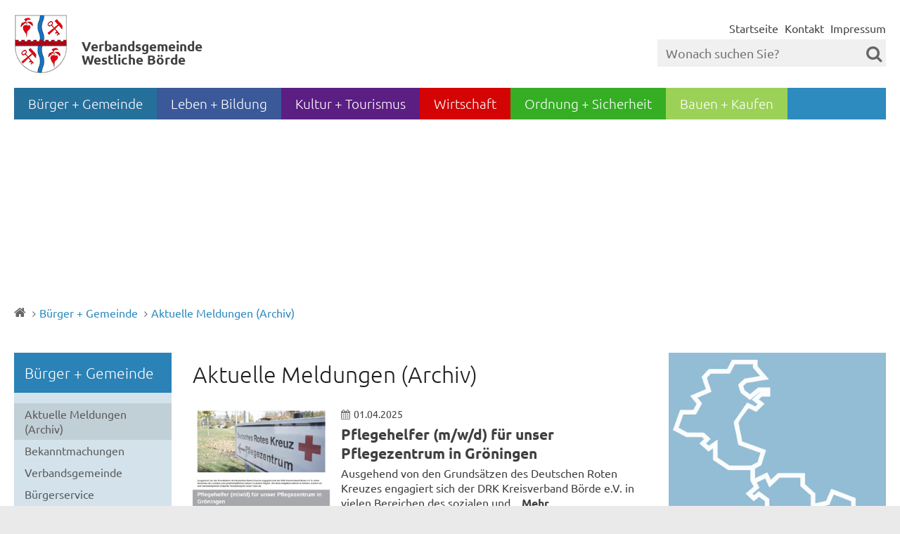

--- FILE ---
content_type: text/html; charset=iso-8859-15
request_url: https://www.westlicheboerde.de/B%C3%BCrger-Gemeinde/Aktuelle-Meldungen-Archiv-/index.php?ofs_1=90&La=1&NavID=2991.138
body_size: 12533
content:
<!DOCTYPE HTML>
<html lang="de" class="frontend">
	<head>
	    <meta charset="ISO-8859-15">
			<title>Aktuelle Meldungen (Archiv)</title>
		<meta name="author" content="Advantic Systemhaus GmbH">
	<meta name="publisher" content="Advantic Systemhaus GmbH">
	<meta name="designer" content="Advantic Systemhaus GmbH">
	<meta name="copyright" content="&copy; 2025 advantic.de">

        <meta name="robots" content="index,follow">
	<meta name="viewport" content="width=device-width,initial-scale=1">
	
	<link rel="stylesheet" href="/layout/_default/assets/js/slicknav/slicknav.min.css?__ts=1504529934" />
	<link rel="stylesheet" href="/layout/_default/layout.css?__ts=1763447204" />

	
	<style>
				body{
			font-size: 16px;
		}
				.primary-bg-color, a.btn, button.btn, input.btn, .btn a, .main-navigation .nlv_1 ul:after, .submenu .nlv_1 > li > a, hr{
			background-color: #2D8BBF;color: #FFFFFF;		}
				.primary-bg-color a, .primary-bg-color *, .main-navigation .nlv_2 a, .site-footer a.btn, .site-footer .btn, .site-footer .btn a{
			color: #FFFFFF;
		}
				.primary-text-color{
			color: #2D8BBF;
		}
				a{
			color: #2D8BBF;
		}
				.secondary-bg-color{
			background-color: #EAEAEA;color: #444444;		}
				.secondary-bg-color a, .secondary-bg-color *{
			color: #444444;
		}
				.secondary-text-color{
			color: #444444;
		}
			</style>
	<link rel="stylesheet" href="/layout/_default/assets/css/slick.css?__ts=1487597488" />
	<link rel="stylesheet" href="/extern/layout/default/css/layout.css" />

	
		<link rel="stylesheet" media="screen" href="/layout/_default/assets/fonts/ubuntu.css">
	       

	
	

	<meta name="msapplication-TileColor" content="#2D8BBF">
	<meta name="msapplication-TileImage" content="favicons/ms-icon-144x144.png">
	<meta name="msapplication-config" content="favicons/browserconfig.xml">
	<meta name="theme-color" content="#ffffff">
	
	<link rel="apple-touch-icon" sizes="57x57" href="favicons/apple-icon-57x57.png">
	<link rel="apple-touch-icon" sizes="60x60" href="favicons/apple-icon-60x60.png">
	<link rel="apple-touch-icon" sizes="72x72" href="favicons/apple-icon-72x72.png">
	<link rel="apple-touch-icon" sizes="76x76" href="favicons/apple-icon-76x76.png">
	<link rel="apple-touch-icon" sizes="114x114" href="favicons/apple-icon-114x114.png">
	<link rel="apple-touch-icon" sizes="120x120" href="favicons/apple-icon-120x120.png">
	<link rel="apple-touch-icon" sizes="144x144" href="favicons/apple-icon-144x144.png">
	<link rel="apple-touch-icon" sizes="152x152" href="favicons/apple-icon-152x152.png">
	<link rel="apple-touch-icon" sizes="180x180" href="favicons/apple-icon-180x180.png">
	<link rel="icon" type="image/png" sizes="192x192"  href="favicons/android-icon-192x192.png">
	<link rel="icon" type="image/png" sizes="32x32" href="favicons/favicon-32x32.png">
	<link rel="icon" type="image/png" sizes="96x96" href="favicons/favicon-96x96.png">
	<link rel="icon" type="image/png" sizes="16x16" href="favicons/favicon-16x16.png">
	<link rel="manifest" href="favicons/manifest.json">

			<!--[if lt IE 9]>
			<script type="text/javascript" language="javascript" src="/layout/_default/assets/js/html5shiv-printshiv.js?__ts=1504529934"></script>
		<script type="text/javascript" language="javascript" src="/layout/_default/assets/js/html5shiv.min.js?__ts=1504529934"></script>
		<script type="text/javascript" language="javascript" src="/layout/_default/assets/js/IE7.js?__ts=1504529934"></script>
		<script type="text/javascript" language="javascript" src="/layout/_default/assets/js/respond.js?__ts=1504529934"></script>
	<![endif]-->

	
	<script src="/output/js/jquery/jquery-3.7.1.min.js"></script>
    <script src="/output/js/jquery/jquery-ui-1.14.1.min.js"></script>
    <link rel="stylesheet" media="screen" type="text/css" href="/output/js/jquery/jquery-ui.min.css"/>
    <script src="/output/js/jquery/mustache.min.js"></script>

    <script src="/output/js/jquery/validate/jquery.validate.min.js"></script>
    <script src="/output/js/jquery/validate/additional-methods.min.js"></script>
    <script src="/output/js/jquery/validate/localization/messages_de.js"></script>    

     
    <link rel="stylesheet" href="/output/fonts/fontawesome-6/css/all.min.css">

	
	<link rel="stylesheet" href="/output/js/highslide/highslide.css">
	<script src="/output/js/highslide/highslide-with-gallery.packed.js"></script>
	<script src="/output/js/highslide/hs_config.js"></script>
	<script src="/output/js/ikiss/basic.js"></script>
	
	
	<script type="text/javascript" language="javascript" src="/layout/_default/assets/js/slick.min.js?__ts=1449223087"></script>
	<script type="text/javascript">
	
	jQuery(document).ready(function($) {
			function getSlickSliderSm() {
				return {
					dots: true, //zeige navi-punkte unter dem Slider
					speed: 300, //wechselspeed
					slidesToShow: 3, //menge der anzuzeigenden Slides
					slidesToScroll: 3, //menge der zu scrollenden Slides
					responsive: [
						{breakpoint: 1100, settings: {slidesToShow: 2,slidesToScroll: 2} },
						{breakpoint: 400, settings: {slidesToShow: 1,dots: false,slidesToScroll: 1}}
					]
				}
			}
			function getSlickSliderL() {
				return {
					dots: true, //zeige navi-punkte unter dem Slider
					speed: 300, //wechselspeed
					slidesToShow: 1, //menge der anzuzeigenden Slides
					slidesToScroll: 1, //menge der zu scrollenden Slides
					adaptiveHeight: true
				}
			}
			
				// Toggler
				$(".toggler-container:not(.no_toggle)").hide();
				$(".toggler-title:not(.no_toggle)").click(function(){
					$(this).toggleClass("active").next(".toggler-container").slideToggle("slow");
					$('.slickslider').slick('unslick');
					$('.slickslider_big').slick('unslick');
					$('.slickslider').slick(getSlickSliderSm());
					$('.slickslider_big').slick(getSlickSliderL());
					return false;
				});
			$('.slickslider').slick(getSlickSliderSm());
			$('.slickslider_big').slick(getSlickSliderL());
			});
			


	
	</script>
	
	
	<script type="text/javascript" src="/output/js/ikiss/basic.min.js"></script>

	<!-- map -->
	<script type="text/javascript" src="/output/js/jquery/mustache.min.js"></script>
	<link rel="stylesheet" media="screen" type="text/css" href="/output/js/jquery/jquery-ui.css" />

	

	</head>
<body id="start" class="ext_buerger superdropdown-menu">

	
	<div class="sprungziel">
		<strong>Sprungziele</strong>
		<ul>
			<li><a href="#sprungziel_kurzmenu" title="direkt zum Kurzmen&uuml; springen">zum Kurzmen&uuml;</a></li>
			<li><a href="#sprungziel_volltextsuche" title="direkt zur Volltextsuche springen">zur Volltextsuche</a></li>
			<li><a href="#sprungziel_hauptmenu" title="direkt zum Hauptmen&uuml; springen">zum Hauptmen&uuml;</a></li>
			<li><a href="#sprungziel_submenu" title="direkt zum Untermen&uuml; springen">zum Untermen&uuml;</a></li>			<li><a href="#sprungziel_seiteninhalt" title="direkt zum Inhalt springen">zum Inhalt</a></li>
		</ul>
	</div>
		
			<script type="text/javascript">
			function supportsCookies() {
				try {
				  // Create cookie
				  document.cookie = 'cookietest=1';
				  var ret = document.cookie.indexOf('cookietest=') != -1;
				  // Delete cookie
				  document.cookie = 'cookietest=1; expires=Thu, 01-Jan-1970 00:00:01 GMT';
				  return ret;
				}
				catch (e) {
				  return false;
				}
			}

			$(document).ready(function() {
				var showCookieMsg = ikiss_basic.getCookie('ikiss-cookie-msg');
				if (showCookieMsg !== false) return;
				
				if (supportsCookies() == true) {
					if (navigator.doNotTrack == 1 || ikiss_basic.getCookie('ikiss-tracking')) $("#cookie-message-optout").hide();
					$('#cookie-message').slideDown();
					$('#cookie-message-btn').click(function(){
						ikiss_basic.setCookie('ikiss-cookie-msg',1,365);
						if (window._paq) _paq.push(['trackEvent', 'ButtonCookieMsgOff','click']);
						$('#cookie-message').slideUp();
					});
					$('#cookie-message-optout').click(function(){
						ikiss_basic.setCookie('ikiss-tracking',1,365);
						if (window._paq) _paq.push(['trackEvent', 'ButtonTrackingOff','click']);
						ikiss_basic.setCookie('ikiss-cookie-msg',1,365);
						if (window._paq) _paq.push(['trackEvent', 'ButtonCookieMsgOff','click']);
						//	gaOptout(); //google analytics deaktivieren
						$('#cookie-message').slideUp();
						if (window.ikissTrackingBox) window.location.reload();
					});
				}
			});
		</script>
		<div id="cookie-message" class="cookie-message bottom-left">
			<div class="pull-left">
									<p>Diese Webseite verwendet Cookies f&uuml;r pers&ouml;nliche Einstellungen und spezielle Funktionen.</p>
					<p>Zudem m&ouml;chten wir Cookies auch verwenden, um statistische Daten zur Nutzung unseres Angebots zu sammeln (Tracking). Daf&uuml;r bitten wir um Ihre Zustimmung.</p>
					<p><strong><a href="/Kurzmen%C3%BC/Datenschutz">Mehr dazu in unserer Datenschutzerkl&auml;rung.</a></strong></p>
							</div>
			<div class="pull-right">
				<button id="cookie-message-btn" title="Cookie-Hinweis ausblenden" class="btn"><i class="fa fa-check" aria-hidden="true"></i>OK</button>
								<button id="cookie-message-optout" title="Tracking auf dieser Website deaktivieren und Cookie-Hinweis ausblenden" class="btn"><i class="fa fa-times" aria-hidden="true"></i>Tracking deaktivieren</button>
							</div>
		</div>
		
	
	<div id="mobile-nav" class="hidden mob-nav">
	    
	<ul id="rid_0" class="nlv_1" role='navigation'>
		<li id="nlt_2991_2" class="npt_on npt_first childs"><a href="/B%C3%BCrger-Gemeinde/Verbandsgemeinde/Westliche-B%C3%B6rde/" id="nid_2991_2" class="nlk_on npt_first childs">Bürger + Gemeinde</a>
		<ul id="rid_2991_2" class="nlv_2" role='navigation'>
			<li id="nlt_2991_138" class="npt_on npt_first"><a href="/B%C3%BCrger-Gemeinde/Aktuelle-Meldungen-Archiv-/" id="nid_2991_138" class="nlk_on npt_first">Aktuelle Meldungen (Archiv)</a></li>
			<li id="nlt_2991_34" class="npt_off childs"><a href="/B%C3%BCrger-Gemeinde/Bekanntmachungen/" id="nid_2991_34" class="nlk_off childs">Bekanntmachungen</a>
			<ul id="rid_2991_34" class="nlv_3" role='navigation'>
				<li id="nlt_2991_191" class="npt_off npt_first"><a href="/B%C3%BCrger-Gemeinde/Bekanntmachungen/Am-Gro%C3%9Fen-Bruch/" id="nid_2991_191" class="nlk_off npt_first">Am Großen Bruch</a></li>
				<li id="nlt_2991_192" class="npt_off"><a href="/B%C3%BCrger-Gemeinde/Bekanntmachungen/Ausleben/" id="nid_2991_192" class="nlk_off">Ausleben</a></li>
				<li id="nlt_2991_193" class="npt_off"><a href="/B%C3%BCrger-Gemeinde/Bekanntmachungen/Gr%C3%B6ningen/" id="nid_2991_193" class="nlk_off">Gröningen</a></li>
				<li id="nlt_2991_194" class="npt_off"><a href="/B%C3%BCrger-Gemeinde/Bekanntmachungen/Kroppenstedt/" id="nid_2991_194" class="nlk_off">Kroppenstedt</a></li>
				<li id="nlt_2991_195" class="npt_off npt_last"><a href="/B%C3%BCrger-Gemeinde/Bekanntmachungen/Westliche-B%C3%B6rde/" id="nid_2991_195" class="nlk_off npt_last">Westliche Börde</a></li>
			</ul>
			</li>
			<li id="nlt_2991_21" class="npt_off childs"><a href="/B%C3%BCrger-Gemeinde/Verbandsgemeinde/Westliche-B%C3%B6rde/" id="nid_2991_21" class="nlk_off childs">Verbandsgemeinde</a>
			<ul id="rid_2991_21" class="nlv_3" role='navigation'>
				<li id="nlt_2991_22" class="npt_off npt_first"><a href="/B%C3%BCrger-Gemeinde/Verbandsgemeinde/Westliche-B%C3%B6rde/" id="nid_2991_22" class="nlk_off npt_first">Westliche Börde</a></li>
				<li id="nlt_2991_23" class="npt_off"><a href="/B%C3%BCrger-Gemeinde/Verbandsgemeinde/Gemeinde-Am-Gro%C3%9Fen-Bruch/" id="nid_2991_23" class="nlk_off">Gemeinde Am Großen Bruch</a></li>
				<li id="nlt_2991_24" class="npt_off"><a href="/B%C3%BCrger-Gemeinde/Verbandsgemeinde/Gemeinde-Ausleben/" id="nid_2991_24" class="nlk_off">Gemeinde Ausleben</a></li>
				<li id="nlt_2991_25" class="npt_off"><a href="/B%C3%BCrger-Gemeinde/Verbandsgemeinde/Stadt-Gr%C3%B6ningen/" id="nid_2991_25" class="nlk_off">Stadt Gröningen</a></li>
				<li id="nlt_2991_26" class="npt_off npt_last"><a href="/B%C3%BCrger-Gemeinde/Verbandsgemeinde/Reithufenstadt-Kroppenstedt/" id="nid_2991_26" class="nlk_off npt_last">Reithufenstadt Kroppenstedt</a></li>
			</ul>
			</li>
			<li id="nlt_2991_27" class="npt_off childs"><a href="/B%C3%BCrger-Gemeinde/B%C3%BCrgerservice/" id="nid_2991_27" class="nlk_off childs">Bürgerservice</a>
			<ul id="rid_2991_27" class="nlv_3" role='navigation'>
				<li id="nlt_2991_127" class="npt_off npt_first"><a href="/B%C3%BCrger-Gemeinde/B%C3%BCrgerservice/Formulare/" id="nid_2991_127" class="nlk_off npt_first">Formulare</a></li>
				<li id="nlt_2991_137" class="npt_off"><a href="/B%C3%BCrger-Gemeinde/B%C3%BCrgerservice/Satzungen/" id="nid_2991_137" class="nlk_off">Satzungen</a></li>
				<li id="nlt_2991_165" class="npt_off npt_last"><a href="/B%C3%BCrger-Gemeinde/B%C3%BCrgerservice/Bankverbindungen/" id="nid_2991_165" class="nlk_off npt_last">Bankverbindungen</a></li>
			</ul>
			</li>
			<li id="nlt_2991_11" class="npt_off childs"><a href="/B%C3%BCrger-Gemeinde/Verwaltung/Organigramm/" id="nid_2991_11" class="nlk_off childs">Verwaltung</a>
			<ul id="rid_2991_11" class="nlv_3" role='navigation'>
				<li id="nlt_2991_32" class="npt_off npt_first"><a href="/B%C3%BCrger-Gemeinde/Verwaltung/Organigramm/" id="nid_2991_32" class="nlk_off npt_first">Organigramm</a></li>
				<li id="nlt_2991_15" class="npt_off"><a href="/B%C3%BCrger-Gemeinde/Verwaltung/Verbandsgemeinde-b%C3%BCrgermeister/" id="nid_2991_15" class="nlk_off">Verbandsgemeinde­bürgermeister</a></li>
				<li id="nlt_2991_31" class="npt_off npt_last"><a href="/B%C3%BCrger-Gemeinde/Verwaltung/Amtsleiter/" id="nid_2991_31" class="nlk_off npt_last">Amtsleiter</a></li>
			</ul>
			</li>
			<li id="nlt_2991_150" class="npt_off childs"><a href="/B%C3%BCrger-Gemeinde/Politik/Sitzungskalender/" id="nid_2991_150" class="nlk_off childs">Politik</a>
			<ul id="rid_2991_150" class="nlv_3" role='navigation'>
				<li id="nlt_2991_33" class="npt_off npt_first"><a href="/B%C3%BCrger-Gemeinde/Politik/Aussch%C3%BCsse/" id="nid_2991_33" class="nlk_off npt_first">Ausschüsse</a></li>
				<li id="nlt_2991_28" class="npt_off"><a href="/B%C3%BCrger-Gemeinde/Politik/R%C3%A4te/" id="nid_2991_28" class="nlk_off">Räte</a></li>
				<li id="nlt_2991_35" class="npt_off"><a href="/B%C3%BCrger-Gemeinde/Politik/Sitzungskalender/" id="nid_2991_35" class="nlk_off">Sitzungskalender</a></li>
				<li id="nlt_2991_151" class="npt_off npt_last"><a href="/redirect.phtml?extlink=1&amp;La=1&amp;url_fid=2991.117.1" target="_blank" id="nid_2991_151" class="nlk_off npt_last">Ratsinformationssystem</a></li>
			</ul>
			</li>
			<li id="nlt_2991_12" class="npt_off"><a href="/B%C3%BCrger-Gemeinde/Schaden-melden/" id="nid_2991_12" class="nlk_off">Schaden melden</a></li>
			<li id="nlt_2991_14" class="npt_off childs"><a href="/B%C3%BCrger-Gemeinde/Ausschreibungen/" id="nid_2991_14" class="nlk_off childs">Ausschreibungen</a>
			<ul id="rid_2991_14" class="nlv_3" role='navigation'>
				<li id="nlt_2991_37" class="npt_off npt_first"><a href="/B%C3%BCrger-Gemeinde/Ausschreibungen/regionaler-Stellenmarkt/" id="nid_2991_37" class="nlk_off npt_first">regionaler Stellenmarkt</a></li>
				<li id="nlt_2991_38" class="npt_off"><a href="/B%C3%BCrger-Gemeinde/Ausschreibungen/Immobilien/" id="nid_2991_38" class="nlk_off">Immobilien</a></li>
				<li id="nlt_2991_39" class="npt_off npt_last"><a href="/redirect.phtml?extlink=1&amp;La=1&amp;url_fid=2991.190.1" target="_blank" id="nid_2991_39" class="nlk_off npt_last">öffentliche Vergabe</a></li>
			</ul>
			</li>
			<li id="nlt_2991_30" class="npt_off childs"><a href="/B%C3%BCrger-Gemeinde/F%C3%B6rderprojekte/" id="nid_2991_30" class="nlk_off childs">Förderprojekte</a>
			<ul id="rid_2991_30" class="nlv_3" role='navigation'>
				<li id="nlt_2991_114" class="npt_off npt_first"><a href="/B%C3%BCrger-Gemeinde/F%C3%B6rderprojekte/Breitbandausbau/" id="nid_2991_114" class="nlk_off npt_first">Breitbandausbau</a></li>
				<li id="nlt_2991_179" class="npt_off"><a href="/B%C3%BCrger-Gemeinde/F%C3%B6rderprojekte/St%C3%A4dtebauf%C3%B6rderung/" id="nid_2991_179" class="nlk_off">Städtebauförderung</a></li>
				<li id="nlt_2991_44" class="npt_off npt_last"><a href="/B%C3%BCrger-Gemeinde/F%C3%B6rderprojekte/LAG-B%C3%B6rde-Rele/" id="nid_2991_44" class="nlk_off npt_last">LAG Börde/Rele</a></li>
			</ul>
			</li>
			<li id="nlt_2991_96" class="npt_off"><a href="/B%C3%BCrger-Gemeinde/Karriere/" id="nid_2991_96" class="nlk_off">Karriere</a></li>
			<li id="nlt_2991_152" class="npt_off childs"><a href="/B%C3%BCrger-Gemeinde/Wahlen/Bundestagswahl-2025/" id="nid_2991_152" class="nlk_off childs">Wahlen</a>
			<ul id="rid_2991_152" class="nlv_3" role='navigation'>
				<li id="nlt_2991_205" class="npt_off npt_first"><a href="/B%C3%BCrger-Gemeinde/Wahlen/Bundestagswahl-2025/" id="nid_2991_205" class="nlk_off npt_first">Bundestagswahl 2025</a></li>
				<li id="nlt_2991_204" class="npt_off"><a href="/B%C3%BCrger-Gemeinde/Wahlen/Wahl-B%C3%BCrgermeister-Stadt-Kroppenstedt-2025/" id="nid_2991_204" class="nlk_off">Wahl Bürgermeister Stadt Kroppenstedt 2025</a></li>
				<li id="nlt_2991_202" class="npt_off"><a href="/B%C3%BCrger-Gemeinde/Wahlen/Wahl-B%C3%BCrgermeister-Gemeinde-Am-Gro%C3%9Fen-Bruch-2025/" id="nid_2991_202" class="nlk_off">Wahl Bürgermeister Gemeinde Am Großen Bruch 2025</a></li>
				<li id="nlt_2991_200" class="npt_off"><a href="/B%C3%BCrger-Gemeinde/Wahlen/Wahl-B%C3%BCrgermeister-Gemeinde-Ausleben-2024/" id="nid_2991_200" class="nlk_off">Wahl Bürgermeister Gemeinde Ausleben 2024</a></li>
				<li id="nlt_2991_199" class="npt_off"><a href="/B%C3%BCrger-Gemeinde/Wahlen/Europa-und-Kommunalwahl-2024/" id="nid_2991_199" class="nlk_off">Europa- und Kommunalwahl 2024</a></li>
				<li id="nlt_2991_198" class="npt_off"><a href="/B%C3%BCrger-Gemeinde/Wahlen/Wahl-Verbandsgemeindeb%C3%BCrgermeister-2023/" id="nid_2991_198" class="nlk_off">Wahl Verbandsgemeindebürgermeister 2023</a></li>
				<li id="nlt_2991_189" class="npt_off"><a href="/B%C3%BCrger-Gemeinde/Wahlen/Wahl-B%C3%BCrgermeister-Stadt-Kroppenstedt-2022/" id="nid_2991_189" class="nlk_off">Wahl Bürgermeister Stadt Kroppenstedt 2022</a></li>
				<li id="nlt_2991_186" class="npt_off"><a href="/B%C3%BCrger-Gemeinde/Wahlen/Wahl-B%C3%BCrgermeister-Stadt-Gr%C3%B6ningen-2021/" id="nid_2991_186" class="nlk_off">Wahl Bürgermeister Stadt Gröningen 2021</a></li>
				<li id="nlt_2991_153" class="npt_off npt_last"><a href="/B%C3%BCrger-Gemeinde/Wahlen/Europa-und-Kommunalwahl-2019/" id="nid_2991_153" class="nlk_off npt_last">Europa- und Kommunalwahl 2019</a></li>
			</ul>
			</li>
			<li id="nlt_2991_112" class="npt_off npt_last"><a href="/B%C3%BCrger-Gemeinde/Heiraten/" id="nid_2991_112" class="nlk_off npt_last">Heiraten</a></li>
		</ul>
		</li>
		<li id="nlt_2991_3" class="npt_off childs"><a href="/Leben-Bildung/Kindertagesst%C3%A4tten/" id="nid_2991_3" class="nlk_off childs">Leben + Bildung</a>
		<ul id="rid_2991_3" class="nlv_2" role='navigation'>
			<li id="nlt_2991_45" class="npt_off npt_first childs"><a href="/Leben-Bildung/Kindertagesst%C3%A4tten/" id="nid_2991_45" class="nlk_off npt_first childs">Kindertagesstätten</a>
			<ul id="rid_2991_45" class="nlv_3" role='navigation'>
				<li id="nlt_2991_98" class="npt_off npt_first"><a href="/Leben-Bildung/Kindertagesst%C3%A4tten/Kroppenstedt/" id="nid_2991_98" class="nlk_off npt_first">Kroppenstedt</a></li>
				<li id="nlt_2991_99" class="npt_off"><a href="/Leben-Bildung/Kindertagesst%C3%A4tten/Gr%C3%B6ningen/" id="nid_2991_99" class="nlk_off">Gröningen</a></li>
				<li id="nlt_2991_163" class="npt_off"><a href="/Leben-Bildung/Kindertagesst%C3%A4tten/Edelhof-Gr%C3%B6ningen-/" id="nid_2991_163" class="nlk_off">Edelhof (Gröningen)</a></li>
				<li id="nlt_2991_100" class="npt_off"><a href="/Leben-Bildung/Kindertagesst%C3%A4tten/Gro%C3%9Falsleben/" id="nid_2991_100" class="nlk_off">Großalsleben</a></li>
				<li id="nlt_2991_101" class="npt_off"><a href="/Leben-Bildung/Kindertagesst%C3%A4tten/Krottorf/" id="nid_2991_101" class="nlk_off">Krottorf</a></li>
				<li id="nlt_2991_102" class="npt_off"><a href="/Leben-Bildung/Kindertagesst%C3%A4tten/Wulferstedt/" id="nid_2991_102" class="nlk_off">Wulferstedt</a></li>
				<li id="nlt_2991_103" class="npt_off"><a href="/Leben-Bildung/Kindertagesst%C3%A4tten/Hamersleben/" id="nid_2991_103" class="nlk_off">Hamersleben</a></li>
				<li id="nlt_2991_104" class="npt_off"><a href="/Leben-Bildung/Kindertagesst%C3%A4tten/Ottleben/" id="nid_2991_104" class="nlk_off">Ottleben</a></li>
				<li id="nlt_2991_187" class="npt_off npt_last"><a href="/Leben-Bildung/Kindertagesst%C3%A4tten/Sprachfachkr%C3%A4fte/" id="nid_2991_187" class="nlk_off npt_last">Sprachfachkräfte</a></li>
			</ul>
			</li>
			<li id="nlt_2991_13" class="npt_off childs"><a href="/Leben-Bildung/Grundschulen/" id="nid_2991_13" class="nlk_off childs">Grundschulen</a>
			<ul id="rid_2991_13" class="nlv_3" role='navigation'>
				<li id="nlt_2991_109" class="npt_off npt_first"><a href="/Leben-Bildung/Grundschulen/Ausleben/" id="nid_2991_109" class="nlk_off npt_first">Ausleben</a></li>
				<li id="nlt_2991_106" class="npt_off"><a href="/Leben-Bildung/Grundschulen/Gro%C3%9Falsleben/" id="nid_2991_106" class="nlk_off">Großalsleben</a></li>
				<li id="nlt_2991_108" class="npt_off"><a href="/Leben-Bildung/Grundschulen/Gr%C3%B6ningen/" id="nid_2991_108" class="nlk_off">Gröningen</a></li>
				<li id="nlt_2991_110" class="npt_off"><a href="/Leben-Bildung/Grundschulen/Kroppenstedt/" id="nid_2991_110" class="nlk_off">Kroppenstedt</a></li>
				<li id="nlt_2991_111" class="npt_off npt_last"><a href="/Leben-Bildung/Grundschulen/Hamersleben/" id="nid_2991_111" class="nlk_off npt_last">Hamersleben</a></li>
			</ul>
			</li>
			<li id="nlt_2991_131" class="npt_off"><a href="/Leben-Bildung/Rahn-Education-B%C3%B6rde-Campus/" id="nid_2991_131" class="nlk_off">Rahn Education Börde Campus</a></li>
			<li id="nlt_2991_133" class="npt_off"><a href="/Leben-Bildung/Sekundarschule-Ausleben/" id="nid_2991_133" class="nlk_off">Sekundarschule Ausleben</a></li>
			<li id="nlt_2991_105" class="npt_off"><a href="/Leben-Bildung/F%C3%B6rderschule-Hamersleben/" id="nid_2991_105" class="nlk_off">Förderschule Hamersleben</a></li>
			<li id="nlt_2991_146" class="npt_off"><a href="/Leben-Bildung/Avacon-Ausbildungszentrum-Krottorf/" id="nid_2991_146" class="nlk_off">Avacon Ausbildungszentrum Krottorf</a></li>
			<li id="nlt_2991_145" class="npt_off"><a href="/Leben-Bildung/Fachkr%C3%A4fte-und-R%C3%BCckkehrerberatung/" id="nid_2991_145" class="nlk_off">Fachkräfte- und Rückkehrerberatung</a></li>
			<li id="nlt_2991_139" class="npt_off"><a href="/Leben-Bildung/Mehrgenerationenhaus-Kroppenstedt/" id="nid_2991_139" class="nlk_off">Mehrgenerationenhaus Kroppenstedt</a></li>
			<li id="nlt_2991_49" class="npt_off childs"><a href="/Leben-Bildung/Spielpl%C3%A4tze/" id="nid_2991_49" class="nlk_off childs">Spielplätze</a>
			<ul id="rid_2991_49" class="nlv_3" role='navigation'>
				<li id="nlt_2991_167" class="npt_off npt_first"><a href="/Leben-Bildung/Spielpl%C3%A4tze/Kroppenstedt/" id="nid_2991_167" class="nlk_off npt_first">Kroppenstedt</a></li>
				<li id="nlt_2991_190" class="npt_off"><a href="/Leben-Bildung/Spielpl%C3%A4tze/Gr%C3%B6ningen-Edelhof-/" id="nid_2991_190" class="nlk_off">Gröningen (Edelhof)</a></li>
				<li id="nlt_2991_168" class="npt_off"><a href="/Leben-Bildung/Spielpl%C3%A4tze/Gr%C3%B6ningen-Bodespielplatz-/" id="nid_2991_168" class="nlk_off">Gröningen (Bodespielplatz)</a></li>
				<li id="nlt_2991_169" class="npt_off"><a href="/Leben-Bildung/Spielpl%C3%A4tze/Kloster-Gr%C3%B6ningen/" id="nid_2991_169" class="nlk_off">Kloster Gröningen</a></li>
				<li id="nlt_2991_170" class="npt_off"><a href="/Leben-Bildung/Spielpl%C3%A4tze/Gro%C3%9Falsleben/" id="nid_2991_170" class="nlk_off">Großalsleben</a></li>
				<li id="nlt_2991_171" class="npt_off"><a href="/Leben-Bildung/Spielpl%C3%A4tze/Krottorf/" id="nid_2991_171" class="nlk_off">Krottorf</a></li>
				<li id="nlt_2991_172" class="npt_off"><a href="/Leben-Bildung/Spielpl%C3%A4tze/Wulferstedt/" id="nid_2991_172" class="nlk_off">Wulferstedt</a></li>
				<li id="nlt_2991_173" class="npt_off"><a href="/Leben-Bildung/Spielpl%C3%A4tze/Neuwegersleben/" id="nid_2991_173" class="nlk_off">Neuwegersleben</a></li>
				<li id="nlt_2991_197" class="npt_off"><a href="/Leben-Bildung/Spielpl%C3%A4tze/Gunsleben/" id="nid_2991_197" class="nlk_off">Gunsleben</a></li>
				<li id="nlt_2991_174" class="npt_off"><a href="/Leben-Bildung/Spielpl%C3%A4tze/Hamersleben/" id="nid_2991_174" class="nlk_off">Hamersleben</a></li>
				<li id="nlt_2991_175" class="npt_off"><a href="/Leben-Bildung/Spielpl%C3%A4tze/Ottleben/" id="nid_2991_175" class="nlk_off">Ottleben</a></li>
				<li id="nlt_2991_176" class="npt_off"><a href="/Leben-Bildung/Spielpl%C3%A4tze/Warsleben/" id="nid_2991_176" class="nlk_off">Warsleben</a></li>
				<li id="nlt_2991_177" class="npt_off npt_last"><a href="/Leben-Bildung/Spielpl%C3%A4tze/%C3%9Cplingen/" id="nid_2991_177" class="nlk_off npt_last">Üplingen</a></li>
			</ul>
			</li>
			<li id="nlt_2991_51" class="npt_off"><a href="/Leben-Bildung/Sportst%C3%A4tten/" id="nid_2991_51" class="nlk_off">Sportstätten</a></li>
			<li id="nlt_2991_52" class="npt_off"><a href="/Leben-Bildung/Stiftungen/" id="nid_2991_52" class="nlk_off">Stiftungen</a></li>
			<li id="nlt_2991_56" class="npt_off childs"><a href="/Leben-Bildung/Vereine/" id="nid_2991_56" class="nlk_off childs">Vereine</a>
			<ul id="rid_2991_56" class="nlv_3" role='navigation'>
				<li id="nlt_2991_124" class="npt_off npt_first npt_last"><a href="/Leben-Bildung/Vereine/Verein-anmelden/" id="nid_2991_124" class="nlk_off npt_first npt_last">Verein anmelden</a></li>
			</ul>
			</li>
			<li id="nlt_2991_97" class="npt_off npt_last"><a href="/Leben-Bildung/Heiraten/" id="nid_2991_97" class="nlk_off npt_last">Heiraten</a></li>
		</ul>
		</li>
		<li id="nlt_2991_4" class="npt_off childs"><a href="/Kultur-Tourismus/Veranstaltungskalender/" id="nid_2991_4" class="nlk_off childs">Kultur + Tourismus</a>
		<ul id="rid_2991_4" class="nlv_2" role='navigation'>
			<li id="nlt_2991_166" class="npt_off npt_first"><a href="/Kultur-Tourismus/Stadtplan/" id="nid_2991_166" class="nlk_off npt_first">Stadtplan</a></li>
			<li id="nlt_2991_57" class="npt_off"><a href="/Kultur-Tourismus/Freizeit/" id="nid_2991_57" class="nlk_off">Freizeit</a></li>
			<li id="nlt_2991_58" class="npt_off"><a href="/Kultur-Tourismus/Denkm%C3%A4ler-Kirchen/" id="nid_2991_58" class="nlk_off">Denkmäler+Kirchen</a></li>
			<li id="nlt_2991_59" class="npt_off"><a href="/Kultur-Tourismus/Museen/" id="nid_2991_59" class="nlk_off">Museen</a></li>
			<li id="nlt_2991_60" class="npt_off"><a href="/Kultur-Tourismus/%C3%9Cbernachtungen/" id="nid_2991_60" class="nlk_off">Übernachtungen</a></li>
			<li id="nlt_2991_61" class="npt_off"><a href="/Kultur-Tourismus/Essen-und-Trinken/" id="nid_2991_61" class="nlk_off">Essen und Trinken</a></li>
			<li id="nlt_2991_164" class="npt_off"><a href="/Kultur-Tourismus/Feierabendmarkt/" id="nid_2991_164" class="nlk_off">Feierabendmarkt</a></li>
			<li id="nlt_2991_62" class="npt_off"><a href="/Kultur-Tourismus/Veranstaltungsst%C3%A4tten-Gemeindezentren/" id="nid_2991_62" class="nlk_off">Veranstaltungsstätten &amp; Gemeindezentren</a></li>
			<li id="nlt_2991_64" class="npt_off"><a href="/Kultur-Tourismus/Veranstaltungskalender/" id="nid_2991_64" class="nlk_off">Veranstaltungskalender</a></li>
			<li id="nlt_2991_188" class="npt_off npt_last"><a href="/Kultur-Tourismus/Freiraum-Co-Working-und-Gr%C3%BCnderzentrum/" id="nid_2991_188" class="nlk_off npt_last">Freiraum-Co-Working und Gründerzentrum</a></li>
		</ul>
		</li>
		<li id="nlt_2991_5" class="npt_off childs"><a href="/Wirtschaft/" id="nid_2991_5" class="nlk_off childs">Wirtschaft</a>
		<ul id="rid_2991_5" class="nlv_2" role='navigation'>
			<li id="nlt_2991_67" class="npt_off npt_first"><a href="/Wirtschaft/Ansiedlung/" id="nid_2991_67" class="nlk_off npt_first">Ansiedlung</a></li>
			<li id="nlt_2991_68" class="npt_off"><a href="/Wirtschaft/Gr%C3%BCndung/" id="nid_2991_68" class="nlk_off">Gründung</a></li>
			<li id="nlt_2991_69" class="npt_off"><a href="/Wirtschaft/Erweiterung/" id="nid_2991_69" class="nlk_off">Erweiterung</a></li>
			<li id="nlt_2991_141" class="npt_off"><a href="/Wirtschaft/Tourismusf%C3%B6rderung/" id="nid_2991_141" class="nlk_off">Tourismusförderung</a></li>
			<li id="nlt_2991_65" class="npt_off childs"><a href="/Wirtschaft/Unternehmensverzeichnis/" id="nid_2991_65" class="nlk_off childs">Unternehmensverzeichnis</a>
			<ul id="rid_2991_65" class="nlv_3" role='navigation'>
				<li id="nlt_2991_66" class="npt_off npt_first npt_last"><a href="/Wirtschaft/Unternehmensverzeichnis/Unternehmen-anmelden/" id="nid_2991_66" class="nlk_off npt_first npt_last">Unternehmen anmelden</a></li>
			</ul>
			</li>
			<li id="nlt_2991_71" class="npt_off"><a href="/Wirtschaft/regionaler-Stellenmarkt/" id="nid_2991_71" class="nlk_off">regionaler Stellenmarkt</a></li>
			<li id="nlt_2991_72" class="npt_off"><a href="/Wirtschaft/Immobilienverzeichnis/" id="nid_2991_72" class="nlk_off">Immobilienverzeichnis</a></li>
			<li id="nlt_2991_113" class="npt_off"><a href="/Wirtschaft/Breitbandausbau/" id="nid_2991_113" class="nlk_off">Breitbandausbau</a></li>
			<li id="nlt_2991_129" class="npt_off childs"><a href="/Wirtschaft/Unternehmerstammtisch/" id="nid_2991_129" class="nlk_off childs">Unternehmerstammtisch</a>
			<ul id="rid_2991_129" class="nlv_3" role='navigation'>
				<li id="nlt_2991_142" class="npt_off npt_first npt_last"><a href="/Wirtschaft/Unternehmerstammtisch/Archiv/" id="nid_2991_142" class="nlk_off npt_first npt_last">Archiv</a></li>
			</ul>
			</li>
			<li id="nlt_2991_185" class="npt_off npt_last"><a href="/Wirtschaft/Freiraum-Co-Working-und-Gr%C3%BCnderzentrum/" id="nid_2991_185" class="nlk_off npt_last">Freiraum-Co-Working und Gründerzentrum</a></li>
		</ul>
		</li>
		<li id="nlt_2991_6" class="npt_off childs"><a href="/Ordnung-Sicherheit/" id="nid_2991_6" class="nlk_off childs">Ordnung + Sicherheit</a>
		<ul id="rid_2991_6" class="nlv_2" role='navigation'>
			<li id="nlt_2991_74" class="npt_off npt_first childs"><a href="/Ordnung-Sicherheit/Feuerwehren/Gemeindewehrleitung/" id="nid_2991_74" class="nlk_off npt_first childs">Feuerwehren</a>
			<ul id="rid_2991_74" class="nlv_3" role='navigation'>
				<li id="nlt_2991_75" class="npt_off npt_first childs"><a href="/Ordnung-Sicherheit/Feuerwehren/Gemeindewehrleitung/" id="nid_2991_75" class="nlk_off npt_first childs">Gemeindewehrleitung</a>
				<ul id="rid_2991_75" class="nlv_4" role='navigation'>
					<li id="nlt_2991_135" class="npt_off npt_first npt_last"><a href="/Ordnung-Sicherheit/Feuerwehren/Gemeindewehrleitung/Mitglied-werden/" id="nid_2991_135" class="nlk_off npt_first npt_last">Mitglied werden</a></li>
				</ul>
				</li>
				<li id="nlt_2991_130" class="npt_off"><a href="/Ordnung-Sicherheit/Feuerwehren/Einsatz%C3%BCbersicht/" id="nid_2991_130" class="nlk_off">Einsatzübersicht</a></li>
				<li id="nlt_2991_76" class="npt_off"><a href="/Ordnung-Sicherheit/Feuerwehren/Ausleben/" id="nid_2991_76" class="nlk_off">Ausleben</a></li>
				<li id="nlt_2991_77" class="npt_off"><a href="/Ordnung-Sicherheit/Feuerwehren/Gr%C3%B6ningen/" id="nid_2991_77" class="nlk_off">Gröningen</a></li>
				<li id="nlt_2991_78" class="npt_off"><a href="/Ordnung-Sicherheit/Feuerwehren/Gro%C3%9Falsleben/" id="nid_2991_78" class="nlk_off">Großalsleben</a></li>
				<li id="nlt_2991_80" class="npt_off"><a href="/Ordnung-Sicherheit/Feuerwehren/Am-Gro%C3%9Fen-Graben/" id="nid_2991_80" class="nlk_off">Am Großen Graben</a></li>
				<li id="nlt_2991_81" class="npt_off"><a href="/Ordnung-Sicherheit/Feuerwehren/Kloster-Gr%C3%B6ningen/" id="nid_2991_81" class="nlk_off">Kloster Gröningen</a></li>
				<li id="nlt_2991_82" class="npt_off"><a href="/Ordnung-Sicherheit/Feuerwehren/Kroppenstedt/" id="nid_2991_82" class="nlk_off">Kroppenstedt</a></li>
				<li id="nlt_2991_84" class="npt_off npt_last"><a href="/Ordnung-Sicherheit/Feuerwehren/Wulferstedt/" id="nid_2991_84" class="nlk_off npt_last">Wulferstedt</a></li>
			</ul>
			</li>
			<li id="nlt_2991_85" class="npt_off"><a href="/Ordnung-Sicherheit/Polizei/" id="nid_2991_85" class="nlk_off">Polizei</a></li>
			<li id="nlt_2991_86" class="npt_off"><a href="/Ordnung-Sicherheit/Schiedsstelle/" id="nid_2991_86" class="nlk_off">Schiedsstelle</a></li>
			<li id="nlt_2991_87" class="npt_off"><a href="/Ordnung-Sicherheit/Notruf/" id="nid_2991_87" class="nlk_off">Notruf</a></li>
			<li id="nlt_2991_88" class="npt_off"><a href="/Ordnung-Sicherheit/Stromausfall/" id="nid_2991_88" class="nlk_off">Stromausfall</a></li>
			<li id="nlt_2991_89" class="npt_off npt_last"><a href="/Ordnung-Sicherheit/Schaden-melden/" id="nid_2991_89" class="nlk_off npt_last">Schaden melden</a></li>
		</ul>
		</li>
		<li id="nlt_2991_154" class="npt_off npt_last childs"><a href="/Bauen-Kaufen/Bauleitplanung/" id="nid_2991_154" class="nlk_off npt_last childs">Bauen + Kaufen</a>
		<ul id="rid_2991_154" class="nlv_2" role='navigation'>
			<li id="nlt_2991_157" class="npt_off npt_first childs"><a href="/Bauen-Kaufen/Bauleitplanung/" id="nid_2991_157" class="nlk_off npt_first childs">Bauleitplanung</a>
			<ul id="rid_2991_157" class="nlv_3" role='navigation'>
				<li id="nlt_2991_158" class="npt_off npt_first"><a href="/Bauen-Kaufen/Bauleitplanung/Fl%C3%A4chennutzungsplan/" id="nid_2991_158" class="nlk_off npt_first">Flächennutzungsplan</a></li>
				<li id="nlt_2991_159" class="npt_off"><a href="/Bauen-Kaufen/Bauleitplanung/Bebauungspl%C3%A4ne-Satzungen/" id="nid_2991_159" class="nlk_off">Bebauungspläne+Satzungen</a></li>
				<li id="nlt_2991_160" class="npt_off npt_last"><a href="/Bauen-Kaufen/Bauleitplanung/%C3%96ffentlichkeitsbeteiligung/" id="nid_2991_160" class="nlk_off npt_last">Öffentlichkeitsbeteiligung</a></li>
			</ul>
			</li>
			<li id="nlt_2991_182" class="npt_off npt_last childs"><a href="/Bauen-Kaufen/Immobilienverzeichnis/" id="nid_2991_182" class="nlk_off npt_last childs">Immobilienverzeichnis</a>
			<ul id="rid_2991_182" class="nlv_3" role='navigation'>
				<li id="nlt_2991_156" class="npt_off npt_first"><a href="/Bauen-Kaufen/Immobilienverzeichnis/Grundst%C3%BCcke/" id="nid_2991_156" class="nlk_off npt_first">Grundstücke</a></li>
				<li id="nlt_2991_183" class="npt_off"><a href="/Bauen-Kaufen/Immobilienverzeichnis/H%C3%A4user/" id="nid_2991_183" class="nlk_off">Häuser</a></li>
				<li id="nlt_2991_184" class="npt_off"><a href="/Bauen-Kaufen/Immobilienverzeichnis/Wohnungen/" id="nid_2991_184" class="nlk_off">Wohnungen</a></li>
				<li id="nlt_2991_155" class="npt_off npt_last"><a href="/Bauen-Kaufen/Immobilienverzeichnis/Gewerbefl%C3%A4chen/" id="nid_2991_155" class="nlk_off npt_last">Gewerbeflächen</a></li>
			</ul>
			</li>
		</ul>
		</li>
	</ul>
  
	</div>
	<div id="rsp-nav"></div>
	<header class="site-header">
		<div class="top wrapper">
			<div class="top-bar">
				<div class="row">
					<div class="logo headerheight column-2" data-ikiss-mfid="41.2991.1.1">
						<a href="/" title="Zur Startseite">
														<img src="/media/custom/2991_4_1_k.PNG?1510304206" alt="Verbandsgemeinde Westliche Börde" />
														<span class="headerheight">
							<strong>Verbands­gemeinde<br>
Westliche Börde</strong>							</span>
													</a>
					</div>
					<div class="header-right headerheight column-2 text-right">
					<div class="inner">
						<nav class="quickmenu hide-sm nav-h">
							<a id="sprungziel_kurzmenu"></a><div class="sprungziel"><strong>Kurzmen&uuml;</strong></div>
							
	<ul>
		<li class="npt_off npt_first"><a href="/Willkommen/" class="nlk_off npt_first">Startseite</a></li>
		<li class="npt_off"><a href="/Kurzmen%C3%BC/Kontakt/" class="nlk_off">Kontakt</a></li>
		<li class="npt_off npt_last"><a href="/Kurzmen%C3%BC/Impressum/" class="nlk_off npt_last">Impressum</a></li>
	</ul>
 
						</nav>
						<div class="suche" role="search">
							<a id="sprungziel_volltextsuche"></a><div class="sprungziel"><strong>Volltextsuche</strong></div>
							<form name="suchform" action="/" method="get">
								<input name="ffmod" value="suche" type="hidden">
								<input name="NavID" value="2991.14" type="hidden"> 
								<label for="text">
									<input class="ac_input" autocomplete="off" name="such" id="text" placeholder="Wonach suchen Sie?" type="text">
									<button type="submit" class="submit"><i class="fa fa-search"></i></button>
								</label>
							</form>
						</div>
					</div>
					</div>
				</div>
			</div>
		</div>
		<div class="masthead wrapper">
			<div class="main-navigation hide-md primary-bg-color">
				<a id="sprungziel_hauptmenu" id="sprungziel_hauptmenu"></a><div class="sprungziel"><strong>Hauptmen&uuml;</strong></div>
				<nav id="nav">
					<div class="wrapper">
						
	<ul id="rid_0" class="nlv_1" role='navigation'>
		<li id="nlt_2991_2" class="npt_on npt_first childs"><a href="/B%C3%BCrger-Gemeinde/Verbandsgemeinde/Westliche-B%C3%B6rde/" id="nid_2991_2" class="nlk_on npt_first childs">Bürger + Gemeinde</a>
		<ul id="rid_2991_2" class="nlv_2" role='navigation'>
			<li id="nlt_2991_138" class="npt_on npt_first"><a href="/B%C3%BCrger-Gemeinde/Aktuelle-Meldungen-Archiv-/" id="nid_2991_138" class="nlk_on npt_first">Aktuelle Meldungen (Archiv)</a></li>
			<li id="nlt_2991_34" class="npt_off childs"><a href="/B%C3%BCrger-Gemeinde/Bekanntmachungen/" id="nid_2991_34" class="nlk_off childs">Bekanntmachungen</a></li>
			<li id="nlt_2991_21" class="npt_off childs"><a href="/B%C3%BCrger-Gemeinde/Verbandsgemeinde/Westliche-B%C3%B6rde/" id="nid_2991_21" class="nlk_off childs">Verbandsgemeinde</a></li>
			<li id="nlt_2991_27" class="npt_off childs"><a href="/B%C3%BCrger-Gemeinde/B%C3%BCrgerservice/" id="nid_2991_27" class="nlk_off childs">Bürgerservice</a></li>
			<li id="nlt_2991_11" class="npt_off childs"><a href="/B%C3%BCrger-Gemeinde/Verwaltung/Organigramm/" id="nid_2991_11" class="nlk_off childs">Verwaltung</a></li>
			<li id="nlt_2991_150" class="npt_off childs"><a href="/B%C3%BCrger-Gemeinde/Politik/Sitzungskalender/" id="nid_2991_150" class="nlk_off childs">Politik</a></li>
			<li id="nlt_2991_12" class="npt_off"><a href="/B%C3%BCrger-Gemeinde/Schaden-melden/" id="nid_2991_12" class="nlk_off">Schaden melden</a></li>
			<li id="nlt_2991_14" class="npt_off childs"><a href="/B%C3%BCrger-Gemeinde/Ausschreibungen/" id="nid_2991_14" class="nlk_off childs">Ausschreibungen</a></li>
			<li id="nlt_2991_30" class="npt_off childs"><a href="/B%C3%BCrger-Gemeinde/F%C3%B6rderprojekte/" id="nid_2991_30" class="nlk_off childs">Förderprojekte</a></li>
			<li id="nlt_2991_96" class="npt_off"><a href="/B%C3%BCrger-Gemeinde/Karriere/" id="nid_2991_96" class="nlk_off">Karriere</a></li>
			<li id="nlt_2991_152" class="npt_off childs"><a href="/B%C3%BCrger-Gemeinde/Wahlen/Bundestagswahl-2025/" id="nid_2991_152" class="nlk_off childs">Wahlen</a></li>
			<li id="nlt_2991_112" class="npt_off npt_last"><a href="/B%C3%BCrger-Gemeinde/Heiraten/" id="nid_2991_112" class="nlk_off npt_last">Heiraten</a></li>
		</ul>
		</li>
		<li id="nlt_2991_3" class="npt_off childs"><a href="/Leben-Bildung/Kindertagesst%C3%A4tten/" id="nid_2991_3" class="nlk_off childs">Leben + Bildung</a>
		<ul id="rid_2991_3" class="nlv_2" role='navigation'>
			<li id="nlt_2991_45" class="npt_off npt_first childs"><a href="/Leben-Bildung/Kindertagesst%C3%A4tten/" id="nid_2991_45" class="nlk_off npt_first childs">Kindertagesstätten</a></li>
			<li id="nlt_2991_13" class="npt_off childs"><a href="/Leben-Bildung/Grundschulen/" id="nid_2991_13" class="nlk_off childs">Grundschulen</a></li>
			<li id="nlt_2991_131" class="npt_off"><a href="/Leben-Bildung/Rahn-Education-B%C3%B6rde-Campus/" id="nid_2991_131" class="nlk_off">Rahn Education Börde Campus</a></li>
			<li id="nlt_2991_133" class="npt_off"><a href="/Leben-Bildung/Sekundarschule-Ausleben/" id="nid_2991_133" class="nlk_off">Sekundarschule Ausleben</a></li>
			<li id="nlt_2991_105" class="npt_off"><a href="/Leben-Bildung/F%C3%B6rderschule-Hamersleben/" id="nid_2991_105" class="nlk_off">Förderschule Hamersleben</a></li>
			<li id="nlt_2991_146" class="npt_off"><a href="/Leben-Bildung/Avacon-Ausbildungszentrum-Krottorf/" id="nid_2991_146" class="nlk_off">Avacon Ausbildungszentrum Krottorf</a></li>
			<li id="nlt_2991_145" class="npt_off"><a href="/Leben-Bildung/Fachkr%C3%A4fte-und-R%C3%BCckkehrerberatung/" id="nid_2991_145" class="nlk_off">Fachkräfte- und Rückkehrerberatung</a></li>
			<li id="nlt_2991_139" class="npt_off"><a href="/Leben-Bildung/Mehrgenerationenhaus-Kroppenstedt/" id="nid_2991_139" class="nlk_off">Mehrgenerationenhaus Kroppenstedt</a></li>
			<li id="nlt_2991_49" class="npt_off childs"><a href="/Leben-Bildung/Spielpl%C3%A4tze/" id="nid_2991_49" class="nlk_off childs">Spielplätze</a></li>
			<li id="nlt_2991_51" class="npt_off"><a href="/Leben-Bildung/Sportst%C3%A4tten/" id="nid_2991_51" class="nlk_off">Sportstätten</a></li>
			<li id="nlt_2991_52" class="npt_off"><a href="/Leben-Bildung/Stiftungen/" id="nid_2991_52" class="nlk_off">Stiftungen</a></li>
			<li id="nlt_2991_56" class="npt_off childs"><a href="/Leben-Bildung/Vereine/" id="nid_2991_56" class="nlk_off childs">Vereine</a></li>
			<li id="nlt_2991_97" class="npt_off npt_last"><a href="/Leben-Bildung/Heiraten/" id="nid_2991_97" class="nlk_off npt_last">Heiraten</a></li>
		</ul>
		</li>
		<li id="nlt_2991_4" class="npt_off childs"><a href="/Kultur-Tourismus/Veranstaltungskalender/" id="nid_2991_4" class="nlk_off childs">Kultur + Tourismus</a>
		<ul id="rid_2991_4" class="nlv_2" role='navigation'>
			<li id="nlt_2991_166" class="npt_off npt_first"><a href="/Kultur-Tourismus/Stadtplan/" id="nid_2991_166" class="nlk_off npt_first">Stadtplan</a></li>
			<li id="nlt_2991_57" class="npt_off"><a href="/Kultur-Tourismus/Freizeit/" id="nid_2991_57" class="nlk_off">Freizeit</a></li>
			<li id="nlt_2991_58" class="npt_off"><a href="/Kultur-Tourismus/Denkm%C3%A4ler-Kirchen/" id="nid_2991_58" class="nlk_off">Denkmäler+Kirchen</a></li>
			<li id="nlt_2991_59" class="npt_off"><a href="/Kultur-Tourismus/Museen/" id="nid_2991_59" class="nlk_off">Museen</a></li>
			<li id="nlt_2991_60" class="npt_off"><a href="/Kultur-Tourismus/%C3%9Cbernachtungen/" id="nid_2991_60" class="nlk_off">Übernachtungen</a></li>
			<li id="nlt_2991_61" class="npt_off"><a href="/Kultur-Tourismus/Essen-und-Trinken/" id="nid_2991_61" class="nlk_off">Essen und Trinken</a></li>
			<li id="nlt_2991_164" class="npt_off"><a href="/Kultur-Tourismus/Feierabendmarkt/" id="nid_2991_164" class="nlk_off">Feierabendmarkt</a></li>
			<li id="nlt_2991_62" class="npt_off"><a href="/Kultur-Tourismus/Veranstaltungsst%C3%A4tten-Gemeindezentren/" id="nid_2991_62" class="nlk_off">Veranstaltungsstätten &amp; Gemeindezentren</a></li>
			<li id="nlt_2991_64" class="npt_off"><a href="/Kultur-Tourismus/Veranstaltungskalender/" id="nid_2991_64" class="nlk_off">Veranstaltungskalender</a></li>
			<li id="nlt_2991_188" class="npt_off npt_last"><a href="/Kultur-Tourismus/Freiraum-Co-Working-und-Gr%C3%BCnderzentrum/" id="nid_2991_188" class="nlk_off npt_last">Freiraum-Co-Working und Gründerzentrum</a></li>
		</ul>
		</li>
		<li id="nlt_2991_5" class="npt_off childs"><a href="/Wirtschaft/" id="nid_2991_5" class="nlk_off childs">Wirtschaft</a>
		<ul id="rid_2991_5" class="nlv_2" role='navigation'>
			<li id="nlt_2991_67" class="npt_off npt_first"><a href="/Wirtschaft/Ansiedlung/" id="nid_2991_67" class="nlk_off npt_first">Ansiedlung</a></li>
			<li id="nlt_2991_68" class="npt_off"><a href="/Wirtschaft/Gr%C3%BCndung/" id="nid_2991_68" class="nlk_off">Gründung</a></li>
			<li id="nlt_2991_69" class="npt_off"><a href="/Wirtschaft/Erweiterung/" id="nid_2991_69" class="nlk_off">Erweiterung</a></li>
			<li id="nlt_2991_141" class="npt_off"><a href="/Wirtschaft/Tourismusf%C3%B6rderung/" id="nid_2991_141" class="nlk_off">Tourismusförderung</a></li>
			<li id="nlt_2991_65" class="npt_off childs"><a href="/Wirtschaft/Unternehmensverzeichnis/" id="nid_2991_65" class="nlk_off childs">Unternehmensverzeichnis</a></li>
			<li id="nlt_2991_71" class="npt_off"><a href="/Wirtschaft/regionaler-Stellenmarkt/" id="nid_2991_71" class="nlk_off">regionaler Stellenmarkt</a></li>
			<li id="nlt_2991_72" class="npt_off"><a href="/Wirtschaft/Immobilienverzeichnis/" id="nid_2991_72" class="nlk_off">Immobilienverzeichnis</a></li>
			<li id="nlt_2991_113" class="npt_off"><a href="/Wirtschaft/Breitbandausbau/" id="nid_2991_113" class="nlk_off">Breitbandausbau</a></li>
			<li id="nlt_2991_129" class="npt_off childs"><a href="/Wirtschaft/Unternehmerstammtisch/" id="nid_2991_129" class="nlk_off childs">Unternehmerstammtisch</a></li>
			<li id="nlt_2991_185" class="npt_off npt_last"><a href="/Wirtschaft/Freiraum-Co-Working-und-Gr%C3%BCnderzentrum/" id="nid_2991_185" class="nlk_off npt_last">Freiraum-Co-Working und Gründerzentrum</a></li>
		</ul>
		</li>
		<li id="nlt_2991_6" class="npt_off childs"><a href="/Ordnung-Sicherheit/" id="nid_2991_6" class="nlk_off childs">Ordnung + Sicherheit</a>
		<ul id="rid_2991_6" class="nlv_2" role='navigation'>
			<li id="nlt_2991_74" class="npt_off npt_first childs"><a href="/Ordnung-Sicherheit/Feuerwehren/Gemeindewehrleitung/" id="nid_2991_74" class="nlk_off npt_first childs">Feuerwehren</a></li>
			<li id="nlt_2991_85" class="npt_off"><a href="/Ordnung-Sicherheit/Polizei/" id="nid_2991_85" class="nlk_off">Polizei</a></li>
			<li id="nlt_2991_86" class="npt_off"><a href="/Ordnung-Sicherheit/Schiedsstelle/" id="nid_2991_86" class="nlk_off">Schiedsstelle</a></li>
			<li id="nlt_2991_87" class="npt_off"><a href="/Ordnung-Sicherheit/Notruf/" id="nid_2991_87" class="nlk_off">Notruf</a></li>
			<li id="nlt_2991_88" class="npt_off"><a href="/Ordnung-Sicherheit/Stromausfall/" id="nid_2991_88" class="nlk_off">Stromausfall</a></li>
			<li id="nlt_2991_89" class="npt_off npt_last"><a href="/Ordnung-Sicherheit/Schaden-melden/" id="nid_2991_89" class="nlk_off npt_last">Schaden melden</a></li>
		</ul>
		</li>
		<li id="nlt_2991_154" class="npt_off npt_last childs"><a href="/Bauen-Kaufen/Bauleitplanung/" id="nid_2991_154" class="nlk_off npt_last childs">Bauen + Kaufen</a>
		<ul id="rid_2991_154" class="nlv_2" role='navigation'>
			<li id="nlt_2991_157" class="npt_off npt_first childs"><a href="/Bauen-Kaufen/Bauleitplanung/" id="nid_2991_157" class="nlk_off npt_first childs">Bauleitplanung</a></li>
			<li id="nlt_2991_182" class="npt_off npt_last childs"><a href="/Bauen-Kaufen/Immobilienverzeichnis/" id="nid_2991_182" class="nlk_off npt_last childs">Immobilienverzeichnis</a></li>
		</ul>
		</li>
	</ul>
 
					</div>
				</nav>
			</div>
		</div>
		<div class="jumbotron wrapper">
			     			<div class="titelbild" data-ikiss-mfid="6.2991.74.1">
    				<div class="elem bgimg-center" style="background-image:url('/output/img.php?id=2991.74.1&amp;fm=g&amp;mfm=m')">
    					    					<div class="slogan">
    						<h2 class="heading">Blick nach Dalldorf mit Gröninger Windanlagen</h2>
    						<span class="sub-line"></span>    					</div>
    					     				</div>
    			</div>
			    		</div>
	</header>
		<div class="wrapper">
		<div class="breadcrumb">
			<a href="/"><i class="fa fa-home" aria-hidden="true"></i></a><div class="elems">
		<a href="/Willkommen/" class="nlk_off npt_first childs">Willkommen</a>
		<a href="/B%C3%BCrger-Gemeinde/Verbandsgemeinde/Westliche-B%C3%B6rde/" class="nlk_on childs">Bürger + Gemeinde</a>
		<a href="/B%C3%BCrger-Gemeinde/Aktuelle-Meldungen-Archiv-/" aria-current="page" class="nlk_on npt_last">Aktuelle Meldungen (Archiv)</a>
</div>
		</div>
	</div>
	

	<section class="site-content wrapper">
		<div class="main-row row">
				<div class="hide-md column-5">
		<div class="submenu">
			<a id="sprungziel_submenu"></a><div class="sprungziel"><strong>Untermen&uuml;</strong></div>
			
	<ul id="rid_2991_2" class="nlv_1">
		<li id="nlt_2991_2" class="npt_on npt_first npt_last childs"><a href="/B%C3%BCrger-Gemeinde/Verbandsgemeinde/Westliche-B%C3%B6rde/" id="nid_2991_2" class="nlk_on npt_first npt_last childs">Bürger + Gemeinde</a>
		<ul id="rid_2991_2" class="nlv_2">
			<li id="nlt_2991_138" class="npt_on npt_first"><a href="/B%C3%BCrger-Gemeinde/Aktuelle-Meldungen-Archiv-/" id="nid_2991_138" class="nlk_on npt_first">Aktuelle Meldungen (Archiv)</a></li>
			<li id="nlt_2991_34" class="npt_off childs"><a href="/B%C3%BCrger-Gemeinde/Bekanntmachungen/" id="nid_2991_34" class="nlk_off childs">Bekanntmachungen</a></li>
			<li id="nlt_2991_21" class="npt_off childs"><a href="/B%C3%BCrger-Gemeinde/Verbandsgemeinde/Westliche-B%C3%B6rde/" id="nid_2991_21" class="nlk_off childs">Verbandsgemeinde</a></li>
			<li id="nlt_2991_27" class="npt_off childs"><a href="/B%C3%BCrger-Gemeinde/B%C3%BCrgerservice/" id="nid_2991_27" class="nlk_off childs">Bürgerservice</a></li>
			<li id="nlt_2991_11" class="npt_off childs"><a href="/B%C3%BCrger-Gemeinde/Verwaltung/Organigramm/" id="nid_2991_11" class="nlk_off childs">Verwaltung</a></li>
			<li id="nlt_2991_150" class="npt_off childs"><a href="/B%C3%BCrger-Gemeinde/Politik/Sitzungskalender/" id="nid_2991_150" class="nlk_off childs">Politik</a></li>
			<li id="nlt_2991_12" class="npt_off"><a href="/B%C3%BCrger-Gemeinde/Schaden-melden/" id="nid_2991_12" class="nlk_off">Schaden melden</a></li>
			<li id="nlt_2991_14" class="npt_off childs"><a href="/B%C3%BCrger-Gemeinde/Ausschreibungen/" id="nid_2991_14" class="nlk_off childs">Ausschreibungen</a></li>
			<li id="nlt_2991_30" class="npt_off childs"><a href="/B%C3%BCrger-Gemeinde/F%C3%B6rderprojekte/" id="nid_2991_30" class="nlk_off childs">Förderprojekte</a></li>
			<li id="nlt_2991_96" class="npt_off"><a href="/B%C3%BCrger-Gemeinde/Karriere/" id="nid_2991_96" class="nlk_off">Karriere</a></li>
			<li id="nlt_2991_152" class="npt_off childs"><a href="/B%C3%BCrger-Gemeinde/Wahlen/Bundestagswahl-2025/" id="nid_2991_152" class="nlk_off childs">Wahlen</a></li>
			<li id="nlt_2991_112" class="npt_off npt_last"><a href="/B%C3%BCrger-Gemeinde/Heiraten/" id="nid_2991_112" class="nlk_off npt_last">Heiraten</a></li>
		</ul>
		</li>
	</ul>
		</div>
	</div>
	<div class="column-md-1 column-4x5">
		<div class="row">



<div class="main-content-area column-2x3">
	<a id="sprungziel_seiteninhalt"></a><div class="sprungziel"><strong>Seiteninhalt</strong></div>
	<h1 class="page-title">Aktuelle Meldungen (Archiv)</h1><div style="display:inline"><section class="mitteilungen">
					<article class="elem row" data-ikiss-mfid="7.2991.57540.1">
				
				
										<div class="liste-bild column-3 column-sm-3" data-ikiss-mfid="6.2991.4992.1">
							<a href="/B%C3%BCrger-Gemeinde/Aktuelle-Meldungen-Archiv-/Pflegehelfer-m-w-d-f%C3%BCr-unser-Pflegezentrum-in-Gr%C3%B6ningen.php?object=tx,2991.5&amp;ModID=7&amp;FID=2991.57540.1&amp;NavID=2991.138&amp;La=1"><img src="/media/custom/2991_4992_1_m.JPG?1743479488" title="Pflegehelfer (m_w_d) Pflegezentrum  Gr&ouml;ningen" alt="Pflegehelfer (m_w_d) Pflegezentrum  Gr&ouml;ningen" />
														</a>
						</div>
									
				
				<div class="liste-text column-2x3 column-sm-2x3">
					<a name="nr_91"></a>
					<small class="date">01.04.2025</small>					<h4 class="liste-titel"><a href="/B%C3%BCrger-Gemeinde/Aktuelle-Meldungen-Archiv-/Pflegehelfer-m-w-d-f%C3%BCr-unser-Pflegezentrum-in-Gr%C3%B6ningen.php?object=tx,2991.5&amp;ModID=7&amp;FID=2991.57540.1&amp;NavID=2991.138&amp;La=1">Pflegehelfer (m/w/d) f&uuml;r unser Pflegezentrum in Gr&ouml;ningen</a></h4>
											<div class="sprungziel"><a href="#nr_92">Textanriss &uuml;berspringen</a></div>
						<p>
							<a href="/B%C3%BCrger-Gemeinde/Aktuelle-Meldungen-Archiv-/Pflegehelfer-m-w-d-f%C3%BCr-unser-Pflegezentrum-in-Gr%C3%B6ningen.php?object=tx,2991.5&amp;ModID=7&amp;FID=2991.57540.1&amp;NavID=2991.138&amp;La=1">
								Ausgehend von den Grunds&auml;tzen des Deutschen Roten Kreuzes engagiert sich der DRK Kreisverband B&ouml;rde e.V. in vielen Bereichen des sozialen und ...<span class="more">Mehr</span>							</a>
						</p>
									</div>
				
			</article>
							<hr class="trenner spacer" />
						<article class="elem row" data-ikiss-mfid="7.2991.57541.1">
				
				
										<div class="liste-bild column-3 column-sm-3" data-ikiss-mfid="6.2991.4995.1">
							<a href="/B%C3%BCrger-Gemeinde/Aktuelle-Meldungen-Archiv-/Ausbildung-zur-Fachkraft-K%C3%BCche-m-w-d-in-Oschersleben.php?object=tx,2991.5&amp;ModID=7&amp;FID=2991.57541.1&amp;NavID=2991.138&amp;La=1"><img src="/media/custom/2991_4995_1_m.JPG?1743512988" title="Stellenausschreibung Ausbildung zur Fachkraft Ku&#776;che (m/w/d) in Oschersleben" alt="Stellenausschreibung Ausbildung zur Fachkraft Ku&#776;che (m/w/d) in Oschersleben" />
														</a>
						</div>
									
				
				<div class="liste-text column-2x3 column-sm-2x3">
					<a name="nr_92"></a>
					<small class="date">01.04.2025</small>					<h4 class="liste-titel"><a href="/B%C3%BCrger-Gemeinde/Aktuelle-Meldungen-Archiv-/Ausbildung-zur-Fachkraft-K%C3%BCche-m-w-d-in-Oschersleben.php?object=tx,2991.5&amp;ModID=7&amp;FID=2991.57541.1&amp;NavID=2991.138&amp;La=1">Ausbildung zur Fachkraft Ku&#776;che (m/w/d) in Oschersleben</a></h4>
											<div class="sprungziel"><a href="#nr_93">Textanriss &uuml;berspringen</a></div>
						<p>
							<a href="/B%C3%BCrger-Gemeinde/Aktuelle-Meldungen-Archiv-/Ausbildung-zur-Fachkraft-K%C3%BCche-m-w-d-in-Oschersleben.php?object=tx,2991.5&amp;ModID=7&amp;FID=2991.57541.1&amp;NavID=2991.138&amp;La=1">
								Ausgehend von den Grundsa&#776;tzen des Deutschen Roten Kreuzes engagiert sich der DRK Kreisverband Bo&#776;rde e.V. in vielen Bereichen des sozialen und ...<span class="more">Mehr</span>							</a>
						</p>
									</div>
				
			</article>
							<hr class="trenner spacer" />
						<article class="elem row" data-ikiss-mfid="7.2991.55758.1">
				
				
										<div class="liste-bild column-3 column-sm-3" data-ikiss-mfid="6.2991.4227.1">
							<a href="/B%C3%BCrger-Gemeinde/Aktuelle-Meldungen-Archiv-/F%C3%B6rdermittelbescheid-Aufbau-Verbesserung-der-passiven-und-aktiven-Infrastrukturkomponenten-an-der-Grundschule-Hamersleben-Malinshof-3-39393-Am-Gro%C3%9Fen-Bruch.php?object=tx,2991.5&amp;ModID=7&amp;FID=2991.55758.1&amp;NavID=2991.138&amp;La=1"><img src="/media/custom/2991_4227_1_m.JPG?1719492709" title="Ersatzneubau Grundschule Hamersleben" alt="Ersatzneubau Grundschule Hamersleben" />
															<small class="mc2_ac">&copy; RONALD GOETTEL PHOTOGRAPHY</small>
														</a>
						</div>
									
				
				<div class="liste-text column-2x3 column-sm-2x3">
					<a name="nr_93"></a>
					<small class="date">31.03.2025</small>					<h4 class="liste-titel"><a href="/B%C3%BCrger-Gemeinde/Aktuelle-Meldungen-Archiv-/F%C3%B6rdermittelbescheid-Aufbau-Verbesserung-der-passiven-und-aktiven-Infrastrukturkomponenten-an-der-Grundschule-Hamersleben-Malinshof-3-39393-Am-Gro%C3%9Fen-Bruch.php?object=tx,2991.5&amp;ModID=7&amp;FID=2991.55758.1&amp;NavID=2991.138&amp;La=1">F&ouml;rdermittelbescheid &ndash;Aufbau/Verbesserung der passiven und aktiven Infrastrukturkomponenten an der Grundschule Hamersleben, Malinshof 3, 39393 Am Gro&szlig;en Bruch</a></h4>
											<div class="sprungziel"><a href="#nr_94">Textanriss &uuml;berspringen</a></div>
						<p>
							<a href="/B%C3%BCrger-Gemeinde/Aktuelle-Meldungen-Archiv-/F%C3%B6rdermittelbescheid-Aufbau-Verbesserung-der-passiven-und-aktiven-Infrastrukturkomponenten-an-der-Grundschule-Hamersleben-Malinshof-3-39393-Am-Gro%C3%9Fen-Bruch.php?object=tx,2991.5&amp;ModID=7&amp;FID=2991.55758.1&amp;NavID=2991.138&amp;La=1">
								F&ouml;rdermittelbescheid &ndash;Aufbau/Verbesserung der passiven und aktiven Infrastrukturkomponenten an der Grundschule Hamersleben, Malinshof 3, 39393 Am Gro&szlig;en Bruch 
 Die Verbandsgemeinde Westliche B&ouml;rde ist ...<span class="more">Mehr</span>							</a>
						</p>
									</div>
				
			</article>
							<hr class="trenner spacer" />
						<article class="elem row" data-ikiss-mfid="7.2991.55757.1">
				
				
										<div class="liste-bild column-3 column-sm-3" data-ikiss-mfid="6.2991.1126.1">
							<a href="/B%C3%BCrger-Gemeinde/Aktuelle-Meldungen-Archiv-/F%C3%B6rdermittelbescheid-Digitale-Vernetzung-und-Verkabelung-sowie-schulisches-WLAN-an-der-Grundschule-Am-Freikreuz-Kroppenstedt-Dr-Willhelm-K%C3%BClz-Stra%C3%9Fe-3-5-39397-Kroppenstedt.php?object=tx,2991.5&amp;ModID=7&amp;FID=2991.55757.1&amp;NavID=2991.138&amp;La=1"><img src="/media/custom/2991_1126_1_m.JPG?1549384245" title="Grundschule Kroppenstedt" alt="Grundschule Kroppenstedt" />
														</a>
						</div>
									
				
				<div class="liste-text column-2x3 column-sm-2x3">
					<a name="nr_94"></a>
					<small class="date">31.03.2025</small>					<h4 class="liste-titel"><a href="/B%C3%BCrger-Gemeinde/Aktuelle-Meldungen-Archiv-/F%C3%B6rdermittelbescheid-Digitale-Vernetzung-und-Verkabelung-sowie-schulisches-WLAN-an-der-Grundschule-Am-Freikreuz-Kroppenstedt-Dr-Willhelm-K%C3%BClz-Stra%C3%9Fe-3-5-39397-Kroppenstedt.php?object=tx,2991.5&amp;ModID=7&amp;FID=2991.55757.1&amp;NavID=2991.138&amp;La=1">F&ouml;rdermittelbescheid &ndash;Digitale Vernetzung und Verkabelung sowie schulisches WLAN an der Grundschule &bdquo;Am Freikreuz&ldquo; Kroppenstedt, Dr.-Willhelm-K&uuml;lz-Stra&szlig;e 3-5, 39397 Kroppenstedt</a></h4>
											<div class="sprungziel"><a href="#nr_95">Textanriss &uuml;berspringen</a></div>
						<p>
							<a href="/B%C3%BCrger-Gemeinde/Aktuelle-Meldungen-Archiv-/F%C3%B6rdermittelbescheid-Digitale-Vernetzung-und-Verkabelung-sowie-schulisches-WLAN-an-der-Grundschule-Am-Freikreuz-Kroppenstedt-Dr-Willhelm-K%C3%BClz-Stra%C3%9Fe-3-5-39397-Kroppenstedt.php?object=tx,2991.5&amp;ModID=7&amp;FID=2991.55757.1&amp;NavID=2991.138&amp;La=1">
								Die Verbandsgemeinde Westliche B&ouml;rde ist nicht nur bem&uuml;ht ihre Geb&auml;ude in Stand zu setzen, sondern auch das Ortsbild sowie die Digitalisierung ...<span class="more">Mehr</span>							</a>
						</p>
									</div>
				
			</article>
							<hr class="trenner spacer" />
						<article class="elem row" data-ikiss-mfid="7.2991.55756.1">
				
				
										<div class="liste-bild column-3 column-sm-3" data-ikiss-mfid="6.2991.1135.1">
							<a href="/B%C3%BCrger-Gemeinde/Aktuelle-Meldungen-Archiv-/F%C3%B6rdermittelbescheid-Digitale-Vernetzung-und-Verkabelung-sowie-schulisches-WLAN-an-der-Grundschule-Thomas-M%C3%BCnster-Ausleben-Bauerwinkel-23-39393-Ausleben.php?object=tx,2991.5&amp;ModID=7&amp;FID=2991.55756.1&amp;NavID=2991.138&amp;La=1"><img src="/media/custom/2991_1135_1_m.JPG?1549385709" title="Campus Ausleben mit Grund- und Sekundarschule" alt="Campus Ausleben mit Grund- und Sekundarschule" />
														</a>
						</div>
									
				
				<div class="liste-text column-2x3 column-sm-2x3">
					<a name="nr_95"></a>
					<small class="date">31.03.2025</small>					<h4 class="liste-titel"><a href="/B%C3%BCrger-Gemeinde/Aktuelle-Meldungen-Archiv-/F%C3%B6rdermittelbescheid-Digitale-Vernetzung-und-Verkabelung-sowie-schulisches-WLAN-an-der-Grundschule-Thomas-M%C3%BCnster-Ausleben-Bauerwinkel-23-39393-Ausleben.php?object=tx,2991.5&amp;ModID=7&amp;FID=2991.55756.1&amp;NavID=2991.138&amp;La=1">F&ouml;rdermittelbescheid &ndash;Digitale Vernetzung und Verkabelung sowie schulisches WLAN an der Grundschule &bdquo;Thomas M&uuml;nster&ldquo; Ausleben, Bauerwinkel 23, 39393 Ausleben</a></h4>
											<div class="sprungziel"><a href="#nr_96">Textanriss &uuml;berspringen</a></div>
						<p>
							<a href="/B%C3%BCrger-Gemeinde/Aktuelle-Meldungen-Archiv-/F%C3%B6rdermittelbescheid-Digitale-Vernetzung-und-Verkabelung-sowie-schulisches-WLAN-an-der-Grundschule-Thomas-M%C3%BCnster-Ausleben-Bauerwinkel-23-39393-Ausleben.php?object=tx,2991.5&amp;ModID=7&amp;FID=2991.55756.1&amp;NavID=2991.138&amp;La=1">
								Die Verbandsgemeinde Westliche B&ouml;rde ist nicht nur bem&uuml;ht ihre Geb&auml;ude in Stand zu setzen, sondern auch das Ortsbild sowie die Digitalisierung ...<span class="more">Mehr</span>							</a>
						</p>
									</div>
				
			</article>
							<hr class="trenner spacer" />
						<article class="elem row" data-ikiss-mfid="7.2991.55755.1">
				
				
										<div class="liste-bild column-3 column-sm-3" data-ikiss-mfid="6.2991.4967.1">
							<a href="/B%C3%BCrger-Gemeinde/Aktuelle-Meldungen-Archiv-/Wir-ziehen-ein-Resu-776-mee-aus-dem-vergangenen-Jahr-2024-Kita-Wulferstedt.php?object=tx,2991.5&amp;ModID=7&amp;FID=2991.55755.1&amp;NavID=2991.138&amp;La=1"><img src="/media/custom/2991_4967_1_m.JPG?1743152351" title="Wir ziehen ein Resu&#776;mee aus dem vergangenen Jahr 2024 - Kita Wulferstedt" alt="Wir ziehen ein Resu&#776;mee aus dem vergangenen Jahr 2024 - Kita Wulferstedt" />
														</a>
						</div>
									
				
				<div class="liste-text column-2x3 column-sm-2x3">
					<a name="nr_96"></a>
					<small class="date">28.03.2025</small>					<h4 class="liste-titel"><a href="/B%C3%BCrger-Gemeinde/Aktuelle-Meldungen-Archiv-/Wir-ziehen-ein-Resu-776-mee-aus-dem-vergangenen-Jahr-2024-Kita-Wulferstedt.php?object=tx,2991.5&amp;ModID=7&amp;FID=2991.55755.1&amp;NavID=2991.138&amp;La=1">Wir ziehen ein Resu&#776;mee aus dem vergangenen Jahr 2024 - Kita Wulferstedt</a></h4>
											<div class="sprungziel"><a href="#nr_97">Textanriss &uuml;berspringen</a></div>
						<p>
							<a href="/B%C3%BCrger-Gemeinde/Aktuelle-Meldungen-Archiv-/Wir-ziehen-ein-Resu-776-mee-aus-dem-vergangenen-Jahr-2024-Kita-Wulferstedt.php?object=tx,2991.5&amp;ModID=7&amp;FID=2991.55755.1&amp;NavID=2991.138&amp;La=1">
								Das Jahr 2024 war fu&#776;r uns ein ganz besonderes Jahr. Auf gleich 2 Jubila&#776;en blicken wir zuru&#776;ck. Zum einen gibt es ...<span class="more">Mehr</span>							</a>
						</p>
									</div>
				
			</article>
							<hr class="trenner spacer" />
						<article class="elem row" data-ikiss-mfid="7.2991.55754.1">
				
				
										<div class="liste-bild column-3 column-sm-3" data-ikiss-mfid="6.2991.4965.1">
							<a href="/B%C3%BCrger-Gemeinde/Aktuelle-Meldungen-Archiv-/So-ein-Theater-Konzeptionstag-der-Kita-Sonnenschein-.php?object=tx,2991.5&amp;ModID=7&amp;FID=2991.55754.1&amp;NavID=2991.138&amp;La=1"><img src="/media/custom/2991_4965_1_m.JPG?1743090185" title="So ein Theater... - Konzeptionstag der Kita &raquo;Sonnenschein&laquo;" alt="So ein Theater... - Konzeptionstag der Kita &raquo;Sonnenschein&laquo;" />
														</a>
						</div>
									
				
				<div class="liste-text column-2x3 column-sm-2x3">
					<a name="nr_97"></a>
					<small class="date">27.03.2025</small>					<h4 class="liste-titel"><a href="/B%C3%BCrger-Gemeinde/Aktuelle-Meldungen-Archiv-/So-ein-Theater-Konzeptionstag-der-Kita-Sonnenschein-.php?object=tx,2991.5&amp;ModID=7&amp;FID=2991.55754.1&amp;NavID=2991.138&amp;La=1">So ein Theater&hellip; - Konzeptionstag der Kita &bdquo;Sonnenschein&ldquo;</a></h4>
											<div class="sprungziel"><a href="#nr_98">Textanriss &uuml;berspringen</a></div>
						<p>
							<a href="/B%C3%BCrger-Gemeinde/Aktuelle-Meldungen-Archiv-/So-ein-Theater-Konzeptionstag-der-Kita-Sonnenschein-.php?object=tx,2991.5&amp;ModID=7&amp;FID=2991.55754.1&amp;NavID=2991.138&amp;La=1">
								Zum Konzeptionstag der KiTa &bdquo;Sonnenschein" wurde sich intensiv mit dem Thema &bdquo;Theaterp&auml;dagogik" befasst. Hierzu lud sich das Team der Kita ...<span class="more">Mehr</span>							</a>
						</p>
									</div>
				
			</article>
							<hr class="trenner spacer" />
						<article class="elem row" data-ikiss-mfid="7.2991.57767.1">
				
				
										<div class="liste-bild column-3 column-sm-3" data-ikiss-mfid="6.2991.5089.1">
							<a href="/B%C3%BCrger-Gemeinde/Aktuelle-Meldungen-Archiv-/LEADER-F%C3%B6rderung-f%C3%BCr-Retensionsfl%C3%A4che-Dalldorf-Spielplatz.php?object=tx,2991.5&amp;ModID=7&amp;FID=2991.57767.1&amp;NavID=2991.138&amp;La=1"><img src="/media/custom/2991_5089_1_m.JPG?1745501117" title="LEADER F&ouml;rderung f&uuml;r Retensionsfl&auml;che Dalldorf - Spielplatz" alt="LEADER F&ouml;rderung f&uuml;r Retensionsfl&auml;che Dalldorf - Spielplatz" />
														</a>
						</div>
									
				
				<div class="liste-text column-2x3 column-sm-2x3">
					<a name="nr_98"></a>
					<small class="date">26.03.2025</small>					<h4 class="liste-titel"><a href="/B%C3%BCrger-Gemeinde/Aktuelle-Meldungen-Archiv-/LEADER-F%C3%B6rderung-f%C3%BCr-Retensionsfl%C3%A4che-Dalldorf-Spielplatz.php?object=tx,2991.5&amp;ModID=7&amp;FID=2991.57767.1&amp;NavID=2991.138&amp;La=1">LEADER F&ouml;rderung f&uuml;r Retensionsfl&auml;che Dalldorf - Spielplatz</a></h4>
											<div class="sprungziel"><a href="#nr_99">Textanriss &uuml;berspringen</a></div>
						<p>
							<a href="/B%C3%BCrger-Gemeinde/Aktuelle-Meldungen-Archiv-/LEADER-F%C3%B6rderung-f%C3%BCr-Retensionsfl%C3%A4che-Dalldorf-Spielplatz.php?object=tx,2991.5&amp;ModID=7&amp;FID=2991.57767.1&amp;NavID=2991.138&amp;La=1">
								Die Verbandsgemeinde Westliche B&ouml;rde entwickelt fortlaufend durch Hinzunahme von F&ouml;rdermitteln die Ortsbilder der einzelnen Mitgliedsgemeinden und Ortschaften. 
 Mit der bewilligten ...<span class="more">Mehr</span>							</a>
						</p>
									</div>
				
			</article>
							<hr class="trenner spacer" />
						<article class="elem row" data-ikiss-mfid="7.2991.55752.1">
				
				
										<div class="liste-bild column-3 column-sm-3" data-ikiss-mfid="6.2991.4954.1">
							<a href="/B%C3%BCrger-Gemeinde/Aktuelle-Meldungen-Archiv-/Tat%C3%BCtata-die-Feuerwehr-im-Hort-Villa-Einstein-Ausleben.php?object=tx,2991.5&amp;ModID=7&amp;FID=2991.55752.1&amp;NavID=2991.138&amp;La=1"><img src="/media/custom/2991_4954_1_m.JPG?1742798601" title="Tat&uuml;tata - die Feuerwehr im Hort &raquo;Villa Einstein&laquo;, Ausleben" alt="Tat&uuml;tata - die Feuerwehr im Hort &raquo;Villa Einstein&laquo;, Ausleben" />
														</a>
						</div>
									
				
				<div class="liste-text column-2x3 column-sm-2x3">
					<a name="nr_99"></a>
					<small class="date">24.03.2025</small>					<h4 class="liste-titel"><a href="/B%C3%BCrger-Gemeinde/Aktuelle-Meldungen-Archiv-/Tat%C3%BCtata-die-Feuerwehr-im-Hort-Villa-Einstein-Ausleben.php?object=tx,2991.5&amp;ModID=7&amp;FID=2991.55752.1&amp;NavID=2991.138&amp;La=1">Tat&uuml;tata &ndash; die Feuerwehr im Hort &bdquo;Villa Einstein&ldquo;, Ausleben</a></h4>
											<div class="sprungziel"><a href="#nr_100">Textanriss &uuml;berspringen</a></div>
						<p>
							<a href="/B%C3%BCrger-Gemeinde/Aktuelle-Meldungen-Archiv-/Tat%C3%BCtata-die-Feuerwehr-im-Hort-Villa-Einstein-Ausleben.php?object=tx,2991.5&amp;ModID=7&amp;FID=2991.55752.1&amp;NavID=2991.138&amp;La=1">
								Am 17.03.2025 war die &bdquo;Feuerwehr&ldquo; auf dem Gel&auml;nde des Hortes &bdquo;Villa Einstein&ldquo; zu sehen. Nein, es war kein Notfall &ndash; die Feuerwehr ...<span class="more">Mehr</span>							</a>
						</p>
									</div>
				
			</article>
							<hr class="trenner spacer" />
						<article class="elem row" data-ikiss-mfid="7.2991.55751.1">
				
				
										<div class="liste-bild column-3 column-sm-3" data-ikiss-mfid="6.2991.4952.1">
							<a href="/B%C3%BCrger-Gemeinde/Aktuelle-Meldungen-Archiv-/Gesellschaftlicher-Wandel-anpassen-der-p%C3%A4dagogischen-Arbeit-in-Kindertageseinrichtungen-Konzeptionstag-Gr%C3%B6ningen.php?object=tx,2991.5&amp;ModID=7&amp;FID=2991.55751.1&amp;NavID=2991.138&amp;La=1"><img src="/media/custom/2991_4952_1_m.JPG?1742549180" title="Gesellschaftlicher Wandel = anpassen der p&auml;dagogischen Arbeit in Kindertageseinrichtungen - Konzeptionstag Gr&ouml;ningen" alt="Gesellschaftlicher Wandel = anpassen der p&auml;dagogischen Arbeit in Kindertageseinrichtungen - Konzeptionstag Gr&ouml;ningen" />
														</a>
						</div>
									
				
				<div class="liste-text column-2x3 column-sm-2x3">
					<a name="nr_100"></a>
					<small class="date">21.03.2025</small>					<h4 class="liste-titel"><a href="/B%C3%BCrger-Gemeinde/Aktuelle-Meldungen-Archiv-/Gesellschaftlicher-Wandel-anpassen-der-p%C3%A4dagogischen-Arbeit-in-Kindertageseinrichtungen-Konzeptionstag-Gr%C3%B6ningen.php?object=tx,2991.5&amp;ModID=7&amp;FID=2991.55751.1&amp;NavID=2991.138&amp;La=1">Gesellschaftlicher Wandel = anpassen der p&auml;dagogischen Arbeit in Kindertageseinrichtungen - Konzeptionstag Gr&ouml;ningen</a></h4>
											<div class="sprungziel"><a href="#nr_101">Textanriss &uuml;berspringen</a></div>
						<p>
							<a href="/B%C3%BCrger-Gemeinde/Aktuelle-Meldungen-Archiv-/Gesellschaftlicher-Wandel-anpassen-der-p%C3%A4dagogischen-Arbeit-in-Kindertageseinrichtungen-Konzeptionstag-Gr%C3%B6ningen.php?object=tx,2991.5&amp;ModID=7&amp;FID=2991.55751.1&amp;NavID=2991.138&amp;La=1">
								Zweimal j&auml;hrlich schlie&szlig;en sich die Kindertagesst&auml;ttent&uuml;ren der Kita &bdquo;Bodespatzen&ldquo; in Gr&ouml;ningen, um einen Konzeptionstag des Erzieher*innen &ndash; Teams der Einrichtung durchzuf&uuml;hren. ...<span class="more">Mehr</span>							</a>
						</p>
									</div>
				
			</article>
							<div class="spacer"></div>
					<a name="nr_635"></a>
	</section>
		<div class="pagenav"><a href="/B%C3%BCrger-Gemeinde/Aktuelle-Meldungen-Archiv-/index.php?ofs_1=0&amp;La=1&amp;NavID=2991.138#liste_1" class="pn_step_l" aria-label="10 Seiten zur&uuml;ck" title="10 Seiten zur&uuml;ck">&lt;&lt;</a><a href="/B%C3%BCrger-Gemeinde/Aktuelle-Meldungen-Archiv-/index.php?ofs_1=80&amp;La=1&amp;NavID=2991.138#liste_1" class="pn_page_l" aria-label="eine Seite zur&uuml;ck" title="eine Seite zur&uuml;ck">&lt;</a><a href="/B%C3%BCrger-Gemeinde/Aktuelle-Meldungen-Archiv-/index.php?ofs_1=0&amp;La=1&amp;NavID=2991.138#liste_1" class="pn_first" aria-label="zu Seite 1" title="zu Seite 1">1</a> <span class="pn_dots">...</span> <span class="pn_active" aria-current="page">10</span><a href="/B%C3%BCrger-Gemeinde/Aktuelle-Meldungen-Archiv-/index.php?ofs_1=100&amp;La=1&amp;NavID=2991.138#liste_1" class="pn_step" aria-label="zu Seite 11" title="zu Seite 11">11</a><a href="/B%C3%BCrger-Gemeinde/Aktuelle-Meldungen-Archiv-/index.php?ofs_1=110&amp;La=1&amp;NavID=2991.138#liste_1" class="pn_step" aria-label="zu Seite 12" title="zu Seite 12">12</a><a href="/B%C3%BCrger-Gemeinde/Aktuelle-Meldungen-Archiv-/index.php?ofs_1=120&amp;La=1&amp;NavID=2991.138#liste_1" class="pn_step" aria-label="zu Seite 13" title="zu Seite 13">13</a><a href="/B%C3%BCrger-Gemeinde/Aktuelle-Meldungen-Archiv-/index.php?ofs_1=130&amp;La=1&amp;NavID=2991.138#liste_1" class="pn_step" aria-label="zu Seite 14" title="zu Seite 14">14</a><a href="/B%C3%BCrger-Gemeinde/Aktuelle-Meldungen-Archiv-/index.php?ofs_1=140&amp;La=1&amp;NavID=2991.138#liste_1" class="pn_step" aria-label="zu Seite 15" title="zu Seite 15">15</a><a href="/B%C3%BCrger-Gemeinde/Aktuelle-Meldungen-Archiv-/index.php?ofs_1=150&amp;La=1&amp;NavID=2991.138#liste_1" class="pn_step" aria-label="zu Seite 16" title="zu Seite 16">16</a><a href="/B%C3%BCrger-Gemeinde/Aktuelle-Meldungen-Archiv-/index.php?ofs_1=160&amp;La=1&amp;NavID=2991.138#liste_1" class="pn_step" aria-label="zu Seite 17" title="zu Seite 17">17</a><a href="/B%C3%BCrger-Gemeinde/Aktuelle-Meldungen-Archiv-/index.php?ofs_1=170&amp;La=1&amp;NavID=2991.138#liste_1" class="pn_step" aria-label="zu Seite 18" title="zu Seite 18">18</a><a href="/B%C3%BCrger-Gemeinde/Aktuelle-Meldungen-Archiv-/index.php?ofs_1=180&amp;La=1&amp;NavID=2991.138#liste_1" class="pn_step" aria-label="zu Seite 19" title="zu Seite 19">19</a><span class="pn_dots">...</span> <a href="/B%C3%BCrger-Gemeinde/Aktuelle-Meldungen-Archiv-/index.php?ofs_1=630&amp;La=1&amp;NavID=2991.138#liste_1" class="pn_last" aria-label="zu Seite 64 (letzte Seite)" title="zu Seite 64 (letzte Seite)">64</a><a href="/B%C3%BCrger-Gemeinde/Aktuelle-Meldungen-Archiv-/index.php?ofs_1=100&amp;La=1&amp;NavID=2991.138#liste_1" class="pn_page_r" aria-label="eine Seite vor" title="eine Seite vor">&gt;</a><a href="/B%C3%BCrger-Gemeinde/Aktuelle-Meldungen-Archiv-/index.php?ofs_1=190&amp;La=1&amp;NavID=2991.138#liste_1" class="pn_step_r" aria-label="10 Seiten vor" title="10 Seiten vor">&gt;&gt;</a></div>
</div></div>



	<aside class="randspalte column-3">

		
					<div class="widget bilder">		<div class="image-gallery">

			
			<div class="row">		
					<!-- IMGS -->
					<div class="elem column-1 column-sm-1" data-ikiss-mfid="6.2991.158.1"> 
						<div class="cont">
															<a href="/media/custom/2991_158_1_m.JPG?1533208604" onclick="return hs.expand(this, {numberPosition:null})" title="Bild vergr&ouml;&szlig;ern: Verbandsgemeinde Westliche Börde">
									<img src="/media/custom/2991_158_1_m.JPG?1533208604" alt="Verbandsgemeinde Westliche Börde" />
																	</a>
														<div class="highslide-caption">Verbandsgemeinde Westliche Börde</div>
						</div>
					</div>
					<!-- IMGE -->
		
				
				</div>		</div>
	</div>
					<div class="widget kontakte"><h3 class="primary-bg-color">Kontakt</h3>

<address class="elem" data-ikiss-mfid="9.2991.1.1">

	<p>
					<a href="/B%C3%BCrger-Gemeinde/Aktuelle-Meldungen-Archiv-/index.php?object=tx,2991.1&amp;ModID=9&amp;FID=2991.1.1&amp;NavID=2991.138&amp;La=1" title="Detailansicht der Adresse anzeigen" class="contact-title">Verbandsgemeinde Westliche Börde</a><br />
			</p>
	
			<p>
			Marktstraße&nbsp;7<br />39397&nbsp;Gröningen<br />		</p>
			<p>
								<span class="phone" title="Telefon">+49 39403-1580</span><br />
									<span class="fax" title="Fax">+49 39403-158299</span><br />
									<a href="mailto:post@westlicheboerde.de" title="E-Mail schreiben" class="mail">E-Mail</a><br />
						</p>
	
</address></div>
				
	</aside>
		</div>
	</div>
 
		</div>			
		<div class="bottom-controls">
			<a href="javascript:history.back()" class="btn pull-right"><i class="fa fa-chevron-left" aria-hidden="true"></i> Seite zur&uuml;ck</a> <a href="#start" class="btn pull-right"><i class="fa fa-chevron-up" aria-hidden="true"></i> Nach oben</a>
		</div>
	</section>
	<footer class="site-footer secondary-bg-color">
		<div class="wrapper">
							<div class="row">
											<div class="column-1">
							<div class="row">
					<div class="column-1">
				<div style="display:inline"><div class="row">
					<div class="column-3">
				<div style="display:inline"><h3>Kontaktdaten Verwaltungssitz</h3>
<p>Verbandsgemeinde Westliche B&ouml;rde<br>Marktstra&szlig;e 7<br>39397 Gr&ouml;ningen<br>Tel: +49 39403-1580<br>Fax: +49 39403-158299<br></p>
</div>
			</div>
						<div class="column-3">
				<div style="display:inline"><h3>Kontaktdaten Au&szlig;enstelle</h3>
<p>Verbandsgemeinde Westliche B&ouml;rde<br>Columbusstra&szlig;e 26<br>39393 Am Gro&szlig;en Bruch OT Hamersleben<br>Tel: +49 39403-158850<br>Fax: +49 39403-158299</p>
</div>
			</div>
						<div class="column-3">
				<div style="display:inline" class="einleitung"></div><div style="display:inline"><h3>&Ouml;ffnungszeiten</h3>
<table data-width="100%" data-border="0" data-cellpadding="0" data-cellspacing="0" style="width: 100%; border-collapse: collapse; border-spacing: 0px;"><tbody><tr><td>Montag:</td>
<td>09:00 &ndash; 11:30 Uhr Gr&ouml;ningen</td>
</tr><tr><td>&nbsp;</td>
<td>13:00 &ndash; 15:30 Uhr Hamersleben</td>
</tr><tr><td>Dienstag:</td>
<td>09:00 &ndash; 12:00 Uhr Hamersleben</td>
</tr><tr><td>&nbsp;</td>
<td>13:30 &ndash; 17:30 Uhr Gr&ouml;ningen</td>
</tr><tr><td>Mittwoch:</td>
<td>geschlossen</td>
</tr><tr><td>Donnerstag:</td>
<td>09:00 &ndash; 12:00 Uhr Gr&ouml;ningen</td>
</tr><tr><td>&nbsp;</td>
<td>13:30 &ndash; 17:30 Uhr Hamersleben</td>
</tr><tr><td>Freitag:</td>
<td>geschlossen</td>
</tr></tbody></table><p>Gern k&ouml;nnen Sie au&szlig;erhalb der &Ouml;ffnungszeiten mit den Fach&auml;mtern einen Termin vereinbaren.</p>
</div>
			</div>
				</div>
<p style="text-align: center;"><a target="_self" href="/Kurzmen%C3%BC/Impressum/" class="csslink_intern">Impressum</a>&nbsp;&nbsp; <a target="_self" href="/Kurzmen%C3%BC/Datenschutzerkl%C3%A4rung/" class="csslink_intern">Datenschutzerkl&auml;rung</a>&nbsp;&nbsp; <a target="_self" href="/Kurzmen%C3%BC/Disclaimer/" class="csslink_intern">Disclaimer</a>&nbsp;&nbsp; <a target="_self" href="/B%C3%BCrger-Gemeinde/B%C3%BCrgerservice/Bankverbindungen/" class="csslink_intern">Bankverbindung</a></p>
</div>
			</div>
				</div> 
						</div>
									</div>
						<nav class="quickmenu sm-only nav-h">
				
	<ul>
		<li class="npt_off npt_first"><a href="/Willkommen/" class="nlk_off npt_first">Startseite</a></li>
		<li class="npt_off"><a href="/Kurzmen%C3%BC/Kontakt/" class="nlk_off">Kontakt</a></li>
		<li class="npt_off npt_last"><a href="/Kurzmen%C3%BC/Impressum/" class="nlk_off npt_last">Impressum</a></li>
	</ul>
			</nav>
		</div>
	</footer>
	<script src="/layout/_default/assets/js/slicknav/jquery.slicknav.min.js?__ts=1504529934"></script>
        <script src="/layout/_default/assets/js/layout.js?__ts=1549615193"></script> 
		
        
        <script src="/output/js/jquery/jquery.ui.datepicker-de.js"></script>
        <script src='/output/js/ikiss/datepicker.min.js'></script>
	<script>
		jQuery(document).ready(function($) {
			new ikiss_datepicker('#datepicker_events',{
				datepicker : {showWeek: false, showOtherMonths: false, selectOtherMonths: false },
				setdate    : false, 
				today      : '',
				query      : { "vJ" : "","vMo" : "","vTag" : "","bJ" : "","bMo" : "","bTag" : ""}
			});
		});

			
	</script>
<!-- Piwik -->
	<script>
	if (window.ikiss_basic && ikiss_basic.getCookie("ikiss-tracking") == 1) ; else {
		var _paq = _paq || [];
		_paq.push(['setSecureCookie', true]);
		_paq.push(["trackPageView"]);
		_paq.push(["enableLinkTracking"]);
		(function() {
			var u="https://piwik.advantic.de/";
			_paq.push(["setTrackerUrl", u+"piwik.php"]);
			_paq.push(["setSiteId", "359"]);
			var d=document, g=d.createElement("script"), s=d.getElementsByTagName("script")[0]; g.type="text/javascript";
			g.defer=true; g.async=true; g.src=u+"piwik.js"; s.parentNode.insertBefore(g,s);
		})();
	}
	</script>
	<noscript>
		<!-- Piwik Image Tracker -->
		<img src="https://piwik.advantic.de/piwik.php?idsite=359&amp;rec=1" style="border:0" alt="" />
	</noscript>
<!-- End Piwik Code --></body>
</html>

--- FILE ---
content_type: text/css
request_url: https://www.westlicheboerde.de/layout/_default/layout.css?__ts=1763447204
body_size: 350
content:
/* 
# CMS: iKISS
# Author: Advantic Systemhaus GmbH
# Theme: iKISS Standard Theme

--------------------------------------------------------------
- IMPORTS ----------------------------------------------------
- hier keine Styles einfügen! ----------------------------- */


@import url('/../output/fonts/fontawesome-5/css/all.min.css') screen;
@import url('assets/fontawesome/css/font-awesome.min.css?__ts=1504529934') screen;
@import url('ikiss-gridtools.css?__ts=1504861304') screen;
@import url('design.css?__ts=1534938196') screen;
@import url('module.css?__ts=1504861304') screen;
@import url('custom.css?__ts=1674040148') screen;
@import url('print.css?__ts=1504861304') print;

/*@import url('ikiss-gridtools-74.css?__ts=1674031478');*/

/* START selectable classes */
.btn {}
/* END selectable classes */

--- FILE ---
content_type: text/css
request_url: https://www.westlicheboerde.de/layout/_default/assets/css/slick.css?__ts=1487597488
body_size: 1201
content:
/* Slider */
.slick-slider {
    position: relative; display: block; -moz-box-sizing: border-box; box-sizing: border-box; -webkit-user-select: none; -moz-user-select: none; -ms-user-select: none; user-select: none; -webkit-touch-callout: none; -khtml-user-select: none; 
	-ms-touch-action: pan-y; touch-action: pan-y; -webkit-tap-highlight-color: transparent;
    margin: 0 25px 60px 25px;}

.slick-list { position: relative; display: block; overflow: hidden; margin: 0; padding: 0; }
.slick-list:focus { outline: none; }
.slick-list.dragging { cursor: pointer; cursor: hand; }
.slick-slider .slick-track, .slick-slider .slick-list { -webkit-transform: translate3d(0, 0, 0); -moz-transform: translate3d(0, 0, 0); -ms-transform: translate3d(0, 0, 0); -o-transform: translate3d(0, 0, 0); transform: translate3d(0, 0, 0); }
.slick-track { position: relative; top: 0; left: 0; display: block; }
.slick-track:before, .slick-track:after { display: table; content: '';}
.slick-track:after { clear: both; }
.slick-loading .slick-track { visibility: hidden; }
.slick-slide { display: none; float: left; height: 100%; min-height: 1px; padding: 10px 17px;}
[dir='rtl'] .slick-slide { float: right; }
.slick-slide img { display: block; height: auto; width:100%; min-height: 100px; }
.slick-slide span { font-size: 0.8em; display: inline-flex;}
.slick-slide.slick-loading img { display: none; }
.slick-slide.dragging img { pointer-events: none; }
.slick-initialized .slick-slide { display: block; }
.slick-loading .slick-slide { visibility: hidden; }
.slick-vertical .slick-slide { display: block; height: auto; border: 1px solid transparent; }
.slick-arrow.slick-hidden { display: none; }




/* Slider */
.slick-loading .slick-list { background: #fff url('ajax-loader.gif') center center no-repeat; }

/* Arrows */
.slick-prev, .slick-next {
    font-size: 0; line-height: 0; position: absolute; top: 50%; display: block; width: 20px; height: 50px;  padding: 0;
    cursor: pointer; color: transparent; border: none; outline: none; background: #e98300; border-radius:10px;
    -webkit-transform: translate(0, -50%);  -ms-transform: translate(0, -50%);  transform: translate(0, -50%); margin-top: -10px\9; /*lte IE 8*/
}
.slickslider_big .slick-prev, .slickslider_big .slick-next {height: 150px; opacity: 0.6;}

.slick-prev:hover, .slick-prev:focus, .slick-next:hover, .slick-next:focus {
    color: transparent;  outline: none;  background: #e98300;}
.slick-prev:hover:before, .slick-prev:focus:before, .slick-next:hover:before, .slick-next:focus:before { opacity: 1; }
.slick-prev.slick-disabled:before, .slick-next.slick-disabled:before { opacity: .25; }
.slick-prev:before, .slick-next:before { font-size: 20px; line-height: 1; opacity: .75; color: white; -webkit-font-smoothing: antialiased; -moz-osx-font-smoothing: grayscale; }
.slick-prev { left: -25px; }
[dir='rtl'] .slick-prev { right: -25px; left: auto; }
.slick-prev:before, [dir='rtl'] .slick-prev:before { content: '<'; }
.slick-next  { right: -25px; }
[dir='rtl'] .slick-next { right: auto; left: -25px; }
.slick-next:before, [dir='rtl'] .slick-next:before { content: '>'; }

/* Dots */

.slick-dots { position: absolute; bottom: -60px; height: 45px; overflow: hidden; display: block; width: 100%; padding: 0; list-style: none; text-align: center; }
.slick-dots li { position: relative; display: inline-block; width: 20px; height: 20px; margin: 0 5px; padding: 0; cursor: pointer; }
.slick-dots li button { font-size: 0; line-height: 0; display: block; width: 10px; height: 10px; border-radius: 5px; padding: 5px; cursor: pointer; color: transparent; border: 0; outline: none; background: #e98300; opacity: .5; }
.slick-dots li button:hover, .slick-dots li button:focus { outline: none; opacity: .75; }
/*.slick-dots li button:hover:before, .slick-dots li button:focus:before { opacity: 1; }*/
/*.slick-dots li button:before { font-size: 6px; line-height: 20px; position: absolute; top: 0; left: 0; width: 10px; height: 10px; text-align: center; opacity: .25; 
    -webkit-font-smoothing: antialiased; -moz-osx-font-smoothing: grayscale; }*/
.slick-dots li.slick-active button {  opacity: 1; color: black; 	}
/*.slick-dots li.slick-active button:before {  opacity: .75; color: black; 	}*/


--- FILE ---
content_type: text/css
request_url: https://www.westlicheboerde.de/extern/layout/default/css/layout.css
body_size: 1053
content:
/*
Description:Individuelle Aenderungen Verbandsgemeinde Westlicheboerde
Author: Robert A.W. Neumann
Version: 1.0.0 */

/* --- Allgemein --- */
.logo span.headerheight{
	font-size: 1.2em;
	vertical-align: bottom;
	padding-bottom: 0.6em;
}
.titelbild .heading{
	font-size: 0.01em;
	}
	
/* Startseite */
.slick-prev, .slick-next {
    font-size: 0;
    line-height: 0;
    position: absolute;
    top: 50%;
    display: block;
    width: 20px;
    height: 90% !important;
    padding: 0;
    cursor: pointer;
    color: transparent;
    border: none;
    outline: none;
    background: #2b82b6 !important;
    border-radius: 0px !important;
    -webkit-transform: translate(0,1) !important;
    -ms-transform: translate(0,1) !important;
    transform: translate(0,1) !important;
    margin-top: -10px\9;
}

/* MenÃŒreiter*/
.main-navigation li#nlt_2991_2{
	background-color: #2b82b6;
}
.main-navigation li#nlt_2991_3{
	background-color: #3b5999;
}
.main-navigation li#nlt_2991_4{
	background-color: #5b1e83;
}
.main-navigation li#nlt_2991_5{
	background-color: #d40304;
}
.main-navigation li#nlt_2991_6{
	background-color: #35ae24;
}
.main-navigation li#nlt_2991_154 {
	background-color: #9bd157;
}
.main-navigation .nlv_1 ul:after {
	background-color: #393c41;
}

.main-navigation .nlv_1 > li > a{
	font-size: 1.2em;
}

.main-navigation .nlv_2 a{
	font-size: 1.0em;
	}


/* --- BÃŒrger+Gemeinde --- 
body.ext_buerger {border-top: 5px solid grey;}*/
/* MenÃŒreiter*/
a#nid_2991_2.nlk_on.npt_first.npt_last.childs {
    background-color: #2b82b6;
}
li#nlt_2991_2 {
    background-color: #d3e2eb;
}

/* --- Leben+Bildung --- 
body.ext_leben {border-top: 5px solid red;} */
/* MenÃŒreiter*/
a#nid_2991_3.nlk_on.npt_first.npt_last.childs {
    background-color: #3b5999;
}
li#nlt_2991_3 {
    background-color: #d8deeb;
}

/* --- Kultur+Tourismus --- 
body.ext_kultur {border-top: 5px solid green;}*/
/* MenÃŒreiter*/
a#nid_2991_4.nlk_on.npt_first.npt_last.childs {
    background-color: #5b1e83;
}
li#nlt_2991_4 {
    background-color: #ded2e6;
}

/* --- Wirtschaft --- 
body.ext_wirtschaft { border-top: 5px solid black; }*/
/* MenÃŒreiter*/
a#nid_2991_5.nlk_on.npt_first.npt_last.childs {
    background-color: #d40304;
}
li#nlt_2991_5 {
    background-color: #f6cccc;
}

/* --- Ordnung+Sicherheit --- 
body.ext_ordnung {border-top: 5px solid brown;}*/
/* MenÃŒreiter*/
.submenu a#nid_2991_6.nlk {
    background-color: #35ae24;
}
li#nlt_2991_6 {
    background-color: #d7efd3;
}

/* --- Bauen+Kaufen --- 
body.ext_ordnung {border-top: 5px solid brown;}*/
/* MenÃŒreiter*/
.submenu a#nid_2991_154 {
    background-color: #9bd157;
}
li#nlt_2991_154 {
    background-color: #f1fbea;
}

/* ââ Kontakte ââ */

.adr_dep{
	color: #8e95a2;
	margin: -0.75em 0 0.75em 0;
}
.adr_func{
	color: #8e95a2;
	margin-top: -0.75em;
}

@media screen and (max-width: 680px){
	.site-header .logo{
		text-align: left;
		margin-bottom: 15px;
	}
	.site-header .logo img{
		float: left;
		margin: 0;
	}
	.site-header .logo span.headerheight{
		padding: 1.3em;
		margin-left: 3.7em;
	}
}

--- FILE ---
content_type: text/css
request_url: https://www.westlicheboerde.de/layout/_default/ikiss-gridtools.css?__ts=1504861304
body_size: 2674
content:
/* --------------------------------------------------------
# Primary Theme Color: #2D8BBF <--- SEARCH & REPLACE! -----
# Secondary Theme Color: #eaeaea <--- SEARCH & REPLACE! ---
-------------------------------------------------------- */

/* Reset CSS */
html, body, div, span, applet, object, iframe, h1, h2, h3, h4, h5, h6, p, blockquote, pre, a, abbr, acronym, address, big, cite, code, del, dfn, em, img, ins, kbd, q, s, samp, small, strike, strong, sub, sup, tt, var, b, u, i, center, dl, dt, dd, ol, ul, li, fieldset, form, label, legend, table, caption, tbody, tfoot, thead, tr, th, td, article, aside, canvas, details, embed, figure, figcaption, footer, header, hgroup,  menu, nav, output, ruby, section, summary, time, mark, audio, video {
	margin: 0;
	padding: 0;
	border: 0;
	font-size: 100%;
	font: inherit;
	vertical-align: baseline
}
/* HTML5 display-role reset for older browsers */
article, aside, details, figcaption, figure, footer, header, hgroup, menu, nav, section {
	display: block
}
html {
	background-color: #fff;
}
body {
	line-height: 1.333
}
ol, ul {
	list-style: none
}
blockquote{
	padding: 5px 15px;
	margin: 10px 0;
	border-left: 3px solid #e5e5e5;
}
blockquote p:last-child{
	margin-bottom: 0;
}
blockquote, q {
	quotes: none
}
blockquote:before, blockquote:after, q:before, q:after {
	content: '';
	content: none
}
small{
	font-size: 0.8em;
}
i.fa{
	font-weight: 400;
}
table {
	border-collapse: collapse;
	border-spacing: 0;
	margin-bottom: 1em;
	background-color: #f5f5f5;
}
table td, table th{
	padding: 10px;
}
table th{
	background-color: #eaeaea;
	border-bottom: 2px solid #e3e3e3;
}
table tr{
	border-bottom: 1px solid #eaeaea
}
*, *::after, *::before{
	box-sizing: border-box
}
/* Main HTML Elements */
body{
	font-size: 1rem;
	font-size: 16px;
	color: #404040;
	font-family: "Source Sans Pro", "Helvetica Neue", Helvetica, Arial, sans-serif;
	font-smoothing: antialiased;
	-webkit-font-smoothing: antialiased;
	-moz-osx-font-smoothing: grayscale
}
code{
	font-family: monospace;
}
audio, video{
	display: block;
	width: 100%;
}
pre{
	border: 1px solid #e5e5e5;
	background-color: #f5f5f5;
	padding: 15px;
}
p{
	margin: 0 0 0.75em 0;
}
strong, b{
	font-weight: 700;
}
em{
	font-style: italic;
}
sup{
	font-size: 0.6em;
	vertical-align: super;
}
sub{
	font-size: 0.6em;
	vertical-align: bottom;
	margin-top: 3px;
}
ul, ol, dl{
	margin-bottom: 0.75em;
	padding-left: 20px;
}
input, textarea{
	font: inherit;
	color: inherit;
	-webkit-appearance: none;
}
select{
	font: inherit;
	color: inherit;
}
input[type="checkbox"]{
	-webkit-appearance: checkbox;
}
input[type="radio"]{
	-webkit-appearance: radio;
}
input[readonly]{
	color: #777;
	background-color: #eee;
}
ul{
	list-style: square;
}
ol{
	list-style: decimal;
}
dl dd{
	padding-left: 35px;
	margin-bottom: 10px;
	font-size: 0.9em;
}
hr{
	height: 1px;
	background-color: #2D8BBF;
	border: none;
	margin-bottom: 1rem;
	margin-bottom: 1em;
	display: block;
	clear: both;
}
h1, h2, h3, h4, h5, h6{
	font-weight: 300;
	margin: 1em 0 0.75em;
	color: #202020;
}
h1{
	font-size: 2em
}
h2{
	font-size: 1.6em;
}
h3{
   font-size: 1.35em 
}
h4{
	font-size: 1.15em
}
h5{
	font-size: 1em;
	font-weight: bold
}
h6{
	font-size: 0.9em;
	font-weight: 600
}
img{
	max-width: 100%;
	height: auto;
}
a i.fa{
	line-height: 1.33;
	vertical-align: top;
	margin-right: 5px;
}
/* Colors */
.primary-bg-color{
	background-color: #2D8BBF;
	color: #fff
}
.primary-bg-color a, .primary-bg-color a:active, .primary-bg-color *{
	color: #fff;
	opacity: 1;
}
.primary-text-color{
	color: #2D8BBF
}
.secondary-bg-color{
	background-color: #eaeaea; 
	color: #444
}
.secondary-bg-color a, .secondary-bg-color *{
	color: #444;
	opacity: 1;
}
.secondary-text-color{
	color: #303030
}
a{
	color: #2D8BBF;
	text-decoration: none;
}
a.btn, button.btn, input.btn, .btn a, span.ikiss-field-button input{
	display: inline-block;
	padding: 7px 15px 10px;
	background-color: #2D8BBF;
	color: #fff;
	border-radius: 3px;
	font-weight: normal;
	font-size: 1em;
	position: relative;
	overflow: hidden;
	box-shadow: inset 0 -3px 0 rgba(0,0,0,0.15);
	border: none !important;
	margin: 10px 10px 0 0;
	cursor: pointer;
	-webkit-appearance: none;
}
a.btn:after, button.btn:after, input.btn:after, .btn a:after, span.ikiss-field-button input:after{
	content: '';
	display: block;
	position: absolute;
	width: 100%;
	height: 100%;
	background-color: rgba(0,0,0,.0);
	top: 0;
	left: 0;
	transition: background-color 0.2s;
}
a.btn:hover:after, button.btn:hover:after, input.btn:hover:after, .btn a:hover:after, span.ikiss-field-button input:hover:after{
	background-color: rgba(0,0,0,.125);
}
/* Layout Helpers & Gridsystem */
nav ul{
	margin: 0;
	padding: 0;
}
nav li{
	list-style: none;
}
.nav-h li{
	display: inline-block
}
.slicknav_menu{
	display: none;
}
.img-circle{
	border-radius: 50%;
}
.img-rounded{
	border-radius: 10px;
}
.bgimg-top{
	background-position: center top !important;
}
.bgimg-center{
	background-position: center center !important;
}
.bgimg-bottom{
	background-position: center bottom !important;
}
.text-center{
	text-align: center;
}
.text-left{
	text-align: left;
}
.text-right{
	text-align: right;
}
.pull-left{
	float: left;
}
.pull-right{
	float: right;
}
.fullwidth{
	width: 100%;
}
.sm-only{
	display: none;
}
.spacer{
	display: block;
	width: 100%;
	margin: 15px 0;
}
.nomargin{
	margin: 0;
}
.absolute{
	position: absolute
}
.relative{
	position: relative
}
.static{
	position: static
}
.inline-block{
	display: inline-block
}
.inline{
	display: inline
}
.block{
	display: block
}
.flex{
	display: flex
}
.autoscroll{
    overflow-x: auto;
}
.unstyled-list{
	list-style: none;
	padding-left: 0;
}
.unstyled-list li{
	margin-bottom: 10px;
}
.unstyled-list li:last-child{
	margin-bottom: 0;
}
.wrapper{
	max-width: 100%;
	width: 1270px;
	margin: auto;
	padding: 0 15px;
	transition: width 0.4s;
	-webkit-transition: width 0.4s;
	-moz-transition: width 0.4s
}
.row{
	margin: 0 -15px;
}
.row:after{
	display: table;
	content: "";
	clear: both
}
.column-1,
.column-2,
.column-3,
.column-2x3,
.column-4,
.column-2x4,
.column-3x4,
.column-5,
.column-2x5,
.column-3x5,
.column-4x5,
.column-6,
.column-2x6,
.column-3x6,
.column-4x6,
.column-5x6{
	position: relative;
	min-height: 1px;
	padding-right: 15px;
	padding-left: 15px;
	float: left;
	transition: width 0.2s ease-in;
}
/* Columns => Number = Horizontal column count */
.column-1{
	width: 100%
}
.column-2, .column-2x4, .column-3x6{
	width: 50%
}
.column-3, .column-2x6{
	width: 33.333%
}
.column-2x3, .column-4x6{
	width: 66.666%
}
.column-4{
	width: 25%
}
.column-3x4{
	width: 75%
}
.column-5{
	width: 20%
}
.column-2x5{
	width: 40%
}
.column-3x5{
	width: 60%
}
.column-4x5{
	width: 80%
}
.column-6{
	width: 16.666%
}
.column-5x6{
	width: 83.333%
}
.collapse .column-1,
.collapse .column-2,
.collapse .column-3,
.collapse .column-2x3,
.collapse .column-4,
.collapse .column-2x4,
.collapse .column-3x4,
.collapse .column-5,
.collapse .column-2x5,
.collapse .column-3x5,
.collapse .column-4x5,
.collapse .column-6,
.collapse .column-2x6,
.collapse .column-3x6,
.collapse .column-4x6,
.collapse .column-5x6{
	padding: 0;
}
/* Layout Helper Media Queries */
@media screen and (max-width: 960px){
	.column-md-1{
		width: 100%
	}
	.column-md-2, .column-md-2x4, .column-md-3x6{
		width: 50%
	}
	.column-md-3, .column-md-2x6{
		width: 33.333%
	}
	.column-md-2x3, .column-md-4x6{
		width: 66.666%
	}
	.column-md-4{
		width: 25%
	}
	.column-md-3x4{
		width: 75%
	}
	.column-md-5{
		width: 20%
	}
	.column-md-2x5{
		width: 40%
	}
	.column-md-3x5{
		width: 60%
	}
	.column-md-4x5{
		width: 80%
	}
	.column-md-6{
		width: 16.666%
	}
	.column-md-5x6{
		width: 83.333%
	}
	.md-only{
		display: block;
	}
	.hide-md{
		display: none !important;
    }
    select{
    	-webkit-appearance: none;
    }
}
@media screen and (max-width: 680px){
	.column-1, .column-2, .column-3, .column-4, .column-5, .column-6, .column-2x3, .column-2x4, .column-3x4, .column-2x5, .column-3x5, .column-4x5, .column-2x6, .column-3x6, .column-4x6, .column-5x6{
		width: 100%
	}
	.column-sm-1{
		width: 100%
	}
	.column-sm-2, .column-sm-2x4, .column-sm-3x6{
		width: 50%
	}
	.column-sm-3, .column-sm-2x6{
		width: 33.333%
	}
	.column-sm-2x3, .column-sm-4x6{
		width: 66.666%
	}
	.column-sm-4{
		width: 25%
	}
	.column-sm-3x4{
		width: 75%
	}
	.column-sm-5{
		width: 20%
	}
	.column-sm-2x5{
		width: 40%
	}
	.column-sm-3x5{
		width: 60%
	}
	.column-sm-4x5{
		width: 80%
	}
	.column-sm-6{
		width: 16.666%
	}
	.column-sm-5x6{
		width: 83.333%
	}
	.sm-only{
		display: block !important;
	}
	.hide-sm{
		display: none !important;
	}
	.slicknav_menu{
		display: block;
	}
}
/* iKISS Basic */
.sprungziel{
	position: fixed;
	z-index: 9999;
	top: -5000px;
	left: -5000px;
}
.sprungziel a:focus{
	display: inline-block;
	position: absolute;
	top: 5000px;
	left: 5000px;
	padding: 5px;
	background: #444;
	text-decoration: none;
	font-weight: bold;
	color: #fff;
	white-space: nowrap;
}

--- FILE ---
content_type: text/css
request_url: https://www.westlicheboerde.de/layout/_default/print.css?__ts=1504861304
body_size: 594
content:
body {
    width: 100% !important;
    margin: 0 auto;
    padding: 0;
    background: #fff;
    font-family: arial, verdana, helvetica, sans-serif;
    font-size: .9em;
    color: #111;
}
h1 {
    margin: 35px 0 10px 0;
    text-transform: none;
    font-weight: normal;
    font-size: 1.35em;
}
h2 {
    margin: 35px 0 10px 0;
    font-weight: normal;
    font-size: 1.15em;
}
img,
form,
input {
    display: none !important;
}
a {
    text-decoration: none;
    color: #000;
}
.cb {
    clear: both;
}
.trenner,
hr {
    clear: both;
    margin: 15px 0 15px 0;
    border-bottom: 1px solid #333;
}
.wrapper,
.start,
.start_willkommen,
.start_links,
.start_rechts,
.inhalt,
.inhalt_ganzseitig {
    text-align: left;
    width: 100% !important;
    margin: 0;
    padding: 0;
}
.logo,
.header_right,
.menu,
.breadcrumb,
.titelbild,
.submenu,
.seitennavigation,
.fusszeile,
#mobile-nav{
    display: none !important;
}
.sprungziel {
    display: none;
}
.liste-titel {
    border-bottom: 0px;
    font-size: 1em;
}
.liste-bild,
.liste_bild img {
    display: none;
}
.seitenzaehler {
    text-align: right;
    margin: 35px 0 0 0;
    padding: 10px 0 10px 0;
    border-top: 1px solid #000;
    border-bottom: 1px solid #000;
    color: #000;
}
.toggler-container {
    display: block !important;
}
.slicknav_menu, .btn, .site-footer, header.site-header{
    display: none;
}
.widget h3{
    background-color: transparent;
    color: #333;
    margin: 1em 0 0;
}